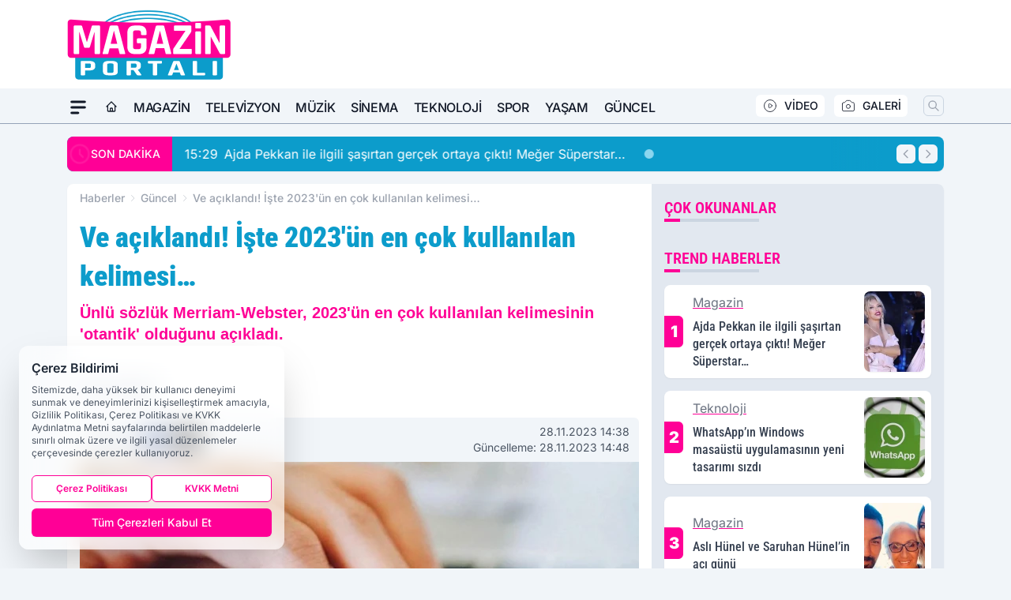

--- FILE ---
content_type: text/html; charset=UTF-8
request_url: https://www.magazinportali.com/ve-aciklandi-iste-2023-un-en-cok-kullanilan-kelimesi/5480/
body_size: 32744
content:
<!doctype html>
<html lang="tr" prefix="og: https://ogp.me/ns# article: https://ogp.me/ns/article#" class="scroll-smooth text-gray-500 antialiased bg-mi-blue-gray-50 js-focus-visible translated-ltr">
<head>
<link rel="dns-prefetch" href="https://s.magazinportali.com">
<link rel="preconnect" href="https://s.magazinportali.com">
<link rel="dns-prefetch" href="https://i.magazinportali.com">
<link rel="preconnect" href="https://i.magazinportali.com">
<link rel="dns-prefetch" href="//adservice.google.com">
<link rel="dns-prefetch" href="//adservice.google.com.tr">
<link rel="dns-prefetch" href="//partner.googleadservices.com">
<link rel="dns-prefetch" href="//googleads.g.doubleclick.net">
<link rel="dns-prefetch" href="//securepubads.g.doubleclick.net">
<link rel="dns-prefetch" href="//tpc.googlesyndication.com">
<link rel="dns-prefetch" href="//pagead2.googlesyndication.com">
<link rel="dns-prefetch" href="//www.googletagservices.com">
<link rel="dns-prefetch" href="//www.googletagmanager.com">
<link rel="dns-prefetch" href="//www.google-analytics.com">
<link rel="preconnect" href="//www.google-analytics.com">
<script>
    const img = new Image();
    img.src = 'https://i.magazinportali.com/c/90/448x252/s/dosya/haber/ve-aciklandi-iste-2023-un-en-c_1701171531_drxho2.jpg';
    img.fetchPriority = 'high';
</script>
<title>Ve açıklandı! İşte 2023'ün en çok kullanılan kelimesi…</title>
<meta name="title" content="Ve açıklandı! İşte 2023'ün en çok kullanılan kelimesi…">
<meta name="description" content="Ünlü sözlük Merriam-Webster, 2023'ün en çok kullanılan kelimesinin 'otantik' olduğunu açıkladı.">
<meta name="datePublished" content="2023-11-28T14:38:51+03:00">
<meta name="dateModified" content="2023-11-28T14:48:03+03:00">
<meta name="url" content="https://www.magazinportali.com/ve-aciklandi-iste-2023-un-en-cok-kullanilan-kelimesi/5480/">
<meta name="articleSection" content="news">
<meta name="articleAuthor" content="Magazin Portalı">
<style>
.mi-news-image{object-fit:cover;width:100%;height:100%;display:block}
body{font-display:swap}
</style>
<link rel="preload" href="https://s.magazinportali.com/themes/wind/fonts/roboto-condensed-regular.woff2" as="font" type="font/woff2" crossorigin>
<link rel="preload" href="https://s.magazinportali.com/themes/wind/fonts/roboto-condensed-500.woff2" as="font" type="font/woff2" crossorigin>
<link rel="preload" href="https://s.magazinportali.com/themes/wind/fonts/roboto-condensed-600.woff2" as="font" type="font/woff2" crossorigin>
<link rel="preload" href="https://s.magazinportali.com/themes/wind/fonts/roboto-condensed-700.woff2" as="font" type="font/woff2" crossorigin>
<link rel="preload" href="https://s.magazinportali.com/themes/wind/fonts/roboto-condensed-800.woff2" as="font" type="font/woff2" crossorigin>
<link rel="preload" href="https://s.magazinportali.com/themes/wind/fonts/roboto-condensed-900.woff2" as="font" type="font/woff2" crossorigin>
<style>@font-face{font-family:'Roboto Condensed';font-style:normal;font-weight:400;font-display:swap;src:url('https://s.magazinportali.com/themes/wind/fonts/roboto-condensed-regular.woff2')format('woff2');unicode-range:U+0000-00FF,U+0100-017F,U+0130-0131,U+02BB-02BC,U+02C6,U+02DA,U+02DC,U+2000-206F,U+2074,U+20AC,U+2122,U+2191,U+2193,U+2212,U+2215,U+FEFF,U+FFFD}@font-face{font-family:'Roboto Condensed';font-style:normal;font-weight:700;font-display:swap;src:url('https://s.magazinportali.com/themes/wind/fonts/roboto-condensed-700.woff2')format('woff2');unicode-range:U+0000-00FF,U+0100-017F,U+0130-0131,U+02BB-02BC,U+02C6,U+02DA,U+02DC,U+2000-206F,U+2074,U+20AC,U+2122,U+2191,U+2193,U+2212,U+2215,U+FEFF,U+FFFD}@font-face{font-family:'Roboto Condensed';font-style:normal;font-weight:600;font-display:swap;src:url('https://s.magazinportali.com/themes/wind/fonts/roboto-condensed-600.woff2')format('woff2');unicode-range:U+0000-00FF,U+0100-017F,U+0130-0131,U+02BB-02BC,U+02C6,U+02DA,U+02DC,U+2000-206F,U+2074,U+20AC,U+2122,U+2191,U+2193,U+2212,U+2215,U+FEFF,U+FFFD}@font-face{font-family:'Roboto Condensed';font-style:normal;font-weight:500;font-display:swap;src:url('https://s.magazinportali.com/themes/wind/fonts/roboto-condensed-500.woff2')format('woff2');unicode-range:U+0000-00FF,U+0100-017F,U+0130-0131,U+02BB-02BC,U+02C6,U+02DA,U+02DC,U+2000-206F,U+2074,U+20AC,U+2122,U+2191,U+2193,U+2212,U+2215,U+FEFF,U+FFFD}@font-face{font-family:'Roboto Condensed';font-style:normal;font-weight:800;font-display:swap;src:url('https://s.magazinportali.com/themes/wind/fonts/roboto-condensed-800.woff2')format('woff2');unicode-range:U+0000-00FF,U+0100-017F,U+0130-0131,U+02BB-02BC,U+02C6,U+02DA,U+02DC,U+2000-206F,U+2074,U+20AC,U+2122,U+2191,U+2193,U+2212,U+2215,U+FEFF,U+FFFD}@font-face{font-family:'Roboto Condensed';font-style:normal;font-weight:900;font-display:swap;src:url('https://s.magazinportali.com/themes/wind/fonts/roboto-condensed-900.woff2')format('woff2');unicode-range:U+0000-00FF,U+0100-017F,U+0130-0131,U+02BB-02BC,U+02C6,U+02DA,U+02DC,U+2000-206F,U+2074,U+20AC,U+2122,U+2191,U+2193,U+2212,U+2215,U+FEFF,U+FFFD}</style>
<link rel="preload" href="https://s.magazinportali.com/themes/wind/fonts/inter-regular.woff2" as="font" type="font/woff2" crossorigin>
<link rel="preload" href="https://s.magazinportali.com/themes/wind/fonts/inter-500.woff2" as="font" type="font/woff2" crossorigin>
<link rel="preload" href="https://s.magazinportali.com/themes/wind/fonts/inter-600.woff2" as="font" type="font/woff2" crossorigin>
<link rel="preload" href="https://s.magazinportali.com/themes/wind/fonts/inter-700.woff2" as="font" type="font/woff2" crossorigin>
<link rel="preload" href="https://s.magazinportali.com/themes/wind/fonts/inter-800.woff2" as="font" type="font/woff2" crossorigin>
<link rel="preload" href="https://s.magazinportali.com/themes/wind/fonts/inter-900.woff2" as="font" type="font/woff2" crossorigin>
<style>@font-face{font-family:'Inter';font-style:normal;font-weight:400;font-display:swap;src:url('https://s.magazinportali.com/themes/wind/fonts/inter-regular.woff2')format('woff2');unicode-range:U+0000-00FF,U+0100-017F,U+0130-0131,U+02BB-02BC,U+02C6,U+02DA,U+02DC,U+2000-206F,U+2074,U+20AC,U+2122,U+2191,U+2193,U+2212,U+2215,U+FEFF,U+FFFD}@font-face{font-family:'Inter';font-style:normal;font-weight:700;font-display:swap;src:url('https://s.magazinportali.com/themes/wind/fonts/inter-700.woff2')format('woff2');unicode-range:U+0000-00FF,U+0100-017F,U+0130-0131,U+02BB-02BC,U+02C6,U+02DA,U+02DC,U+2000-206F,U+2074,U+20AC,U+2122,U+2191,U+2193,U+2212,U+2215,U+FEFF,U+FFFD}@font-face{font-family:'Inter';font-style:normal;font-weight:600;font-display:swap;src:url('https://s.magazinportali.com/themes/wind/fonts/inter-600.woff2')format('woff2');unicode-range:U+0000-00FF,U+0100-017F,U+0130-0131,U+02BB-02BC,U+02C6,U+02DA,U+02DC,U+2000-206F,U+2074,U+20AC,U+2122,U+2191,U+2193,U+2212,U+2215,U+FEFF,U+FFFD}@font-face{font-family:'Inter';font-style:normal;font-weight:500;font-display:swap;src:url('https://s.magazinportali.com/themes/wind/fonts/inter-500.woff2')format('woff2');unicode-range:U+0000-00FF,U+0100-017F,U+0130-0131,U+02BB-02BC,U+02C6,U+02DA,U+02DC,U+2000-206F,U+2074,U+20AC,U+2122,U+2191,U+2193,U+2212,U+2215,U+FEFF,U+FFFD}@font-face{font-family:'Inter';font-style:normal;font-weight:800;font-display:swap;src:url('https://s.magazinportali.com/themes/wind/fonts/inter-800.woff2')format('woff2');unicode-range:U+0000-00FF,U+0100-017F,U+0130-0131,U+02BB-02BC,U+02C6,U+02DA,U+02DC,U+2000-206F,U+2074,U+20AC,U+2122,U+2191,U+2193,U+2212,U+2215,U+FEFF,U+FFFD}@font-face{font-family:'Inter';font-style:normal;font-weight:900;font-display:swap;src:url('https://s.magazinportali.com/themes/wind/fonts/inter-900.woff2')format('woff2');unicode-range:U+0000-00FF,U+0100-017F,U+0130-0131,U+02BB-02BC,U+02C6,U+02DA,U+02DC,U+2000-206F,U+2074,U+20AC,U+2122,U+2191,U+2193,U+2212,U+2215,U+FEFF,U+FFFD}</style>
<style>
body, html {padding: 0px !important;margin: 0px !important;}.leading-tight {line-height: 1.25;}.font-black {font-weight: 900;}.text-3xl {font-size: 1.875rem;line-height: 2.25rem;}.py-2 {padding-bottom: .5rem;padding-top: .5rem;}.pb-5 {padding-bottom: 1.25rem;}.pt-0 {padding-top: 0;}.font-semibold {font-weight: 600;}.object-cover {object-fit: cover;}  .w-full { width: 100%; }.h-full { height: 100%; }.news-description {font-family: -apple-system, BlinkMacSystemFont, 'Segoe UI', sans-serif;font-weight: 600;font-size: clamp(1.125rem, 2.5vw, 1.5rem);line-height: 1.5;color: #374151;margin: 0 0 1.25rem 0;}  @media (min-width: 768px) {.news-description { line-height: 1.375; }}img[fetchpriority="high"] {content-visibility: auto;will-change: auto;}
</style>
<meta charset="UTF-8">
<link rel="preload" as="image" href="https://i.magazinportali.com/c/90/708x399/s/dosya/haber/ve-aciklandi-iste-2023-un-en-c_1701171531_drxho2.jpg" fetchpriority="high">
<link rel="preload" href="/themes/wind/css/haber.min.css?v=2605" as="style">
<link rel="preload" href="https://s.magazinportali.com/themes/wind/js/jquery-3.6.0.min.js" as="script">
<link rel="preload" href="https://s.magazinportali.com/themes/wind/js/swiper-bundle.min.js" as="script">
<link rel="preload" href="https://s.magazinportali.com/themes/wind/js/miapp.js" as="script">
<link rel="preload" href="https://s.magazinportali.com/themes/wind/js/social-share-kit.js" as="script" fetchpriority="low">
<link rel="preload" href="https://s.magazinportali.com/themes/wind/js/jquery.fancybox.min.js" as="script" fetchpriority="low">
<link rel="canonical" href="https://www.magazinportali.com/ve-aciklandi-iste-2023-un-en-cok-kullanilan-kelimesi/5480/" />
<link rel="amphtml" href="https://www.magazinportali.com/amp/ve-aciklandi-iste-2023-un-en-cok-kullanilan-kelimesi/5480/" />
<link rel="index" title="Magazin Portalı - Magazin Haber" href="https://www.magazinportali.com/" />
<link rel="image_src" href="https://i.magazinportali.com/c/90/1280x720/s/dosya/haber/ve-aciklandi-iste-2023-un-en-c_1701171531_drxho2.jpg" type="image/jpeg" />
<link rel="search" type="application/opensearchdescription+xml" title="Magazin Portalı Arama" href="https://www.magazinportali.com/opensearch.xml" />
<link rel="alternate" type="application/rss+xml" title="Magazin Portalı - Magazin Haber rss beslemesi" href="https://www.magazinportali.com/rss/" />
<meta name="image" content="https://i.magazinportali.com/c/90/1280x720/s/dosya/haber/ve-aciklandi-iste-2023-un-en-c_1701171531_drxho2.jpg" />
<meta name="thumbnail_height" content="100" />
<meta name="thumbnail_width" content="100" />
<link rel="thumbnail" href="https://i.magazinportali.com/c/90/100x100/s/dosya/haber/ve-aciklandi-iste-2023-un-en-c_1701171531_drxho2.jpg" type="image/jpeg" />
<meta name="dateCreated" content="2023-11-28T14:38:51+03:00" />
<meta name="dateUpdated" content="2023-11-28T14:48:03+03:00" />
<meta name="robots" content="index, follow, max-image-preview:large, max-snippet:-1, max-video-preview:-1" />
<meta name="google-site-verification" content="" />
<meta property="og:site_name" content="Magazin Portalı" />
<meta property="og:url" content="https://www.magazinportali.com/ve-aciklandi-iste-2023-un-en-cok-kullanilan-kelimesi/5480/" />
<meta property="og:title" content="Ve açıklandı! İşte 2023'ün en çok kullanılan kelimesi…" />
<meta property="og:description" content="Ünlü sözlük Merriam-Webster, 2023'ün en çok kullanılan kelimesinin 'otantik' olduğunu açıkladı." />
<meta property="og:image" content="https://i.magazinportali.com/c/90/1280x720/s/dosya/haber/ve-aciklandi-iste-2023-un-en-c_1701171531_drxho2.jpg" />
<meta property="og:image:type" content="image/jpeg" />
<meta property="og:image:width" content="1280" />
<meta property="og:image:height" content="720" />
<meta property="og:image:alt" content="Ve açıklandı! İşte 2023'ün en çok kullanılan kelimesi…" />
<meta property="og:image:secure_url" content="https://i.magazinportali.com/c/90/1280x720/s/dosya/haber/ve-aciklandi-iste-2023-un-en-c_1701171531_drxho2.jpg" />
<meta property="og:type" content="article" />
<meta property="og:locale" content="tr_TR" />
<meta property="twitter:account_id" content="" />
<meta name="twitter:card" content="summary_large_image" />
<meta name="twitter:url" content="https://www.magazinportali.com/ve-aciklandi-iste-2023-un-en-cok-kullanilan-kelimesi/5480/" />
<meta name="twitter:domain" content="https://www.magazinportali.com/" />
<meta name="twitter:site" content="@" />
<meta name="twitter:title" content="Ve açıklandı! İşte 2023'ün en çok kullanılan kelimesi…" />
<meta name="twitter:description" content="Ünlü sözlük Merriam-Webster, 2023'ün en çok kullanılan kelimesinin 'otantik' olduğunu açıkladı." />
<meta name="twitter:image:src" content="https://i.magazinportali.com/c/90/1280x720/s/dosya/haber/ve-aciklandi-iste-2023-un-en-c_1701171531_drxho2.jpg" />
<meta property="article:published_time" content="2023-11-28T14:38:51+03:00" />
<meta property="article:modified_time" content="2023-11-28T14:48:03+03:00" />
<meta property="article:author" content="Magazin Portalı" />
<meta property="article:section" content="Güncel" />
<meta property="article:opinion" content="false" />
<meta property="article:content_tier" content="free" />
<meta name="DC.Title" content="Ve açıklandı! İşte 2023'ün en çok kullanılan kelimesi…" />
<meta name="DC.Description" content="Ünlü sözlük Merriam-Webster, 2023'ün en çok kullanılan kelimesinin 'otantik' olduğunu açıkladı." />
<meta name="DC.Creator" content="Magazin Portalı" />
<meta name="DC.Subject" content="Ve açıklandı! İşte 2023'ün en çok kullanılan kelimesi…" />
<meta name="DC.Publisher" content="Magazin Portalı" />
<meta name="DC.Contributor" content="Magazin Portalı" />
<meta name="DC.Date" content="2023-11-28" />
<meta name="DC.Type" content="Text" />
<meta name="DC.Source" content="https://www.magazinportali.com/ve-aciklandi-iste-2023-un-en-cok-kullanilan-kelimesi/5480/" />
<meta name="DC.Language" content="tr-TR" /><meta name="viewport" content="width=device-width, initial-scale=1, shrink-to-fit=no">
<meta http-equiv="X-UA-Compatible" content="ie=edge">
<meta http-equiv="content-type" content="text/html; charset=utf-8" />
<style>
    .h-menu {
        display: block;
        font-size: .875rem;
        font-weight: 500;
        letter-spacing: -.025em;
        line-height: 1.25rem;
        padding: .5rem 0;
        position: relative;
        text-transform: uppercase
    }

    @media (min-width: 970px) {
        .h-menu {
            font-size:1rem;
            line-height: 1.5rem;
            padding: .5rem 0
        }
    }
</style>
<link href="/themes/wind/css/haber.min.css?v=2605" rel="stylesheet">
<style>
    [x-cloak] { display: none }@font-face{font-family:swiper-icons;src:url('data:application/font-woff;charset=utf-8;base64, [base64]//wADZ2x5ZgAAAywAAADMAAAD2MHtryVoZWFkAAABbAAAADAAAAA2E2+eoWhoZWEAAAGcAAAAHwAAACQC9gDzaG10eAAAAigAAAAZAAAArgJkABFsb2NhAAAC0AAAAFoAAABaFQAUGG1heHAAAAG8AAAAHwAAACAAcABAbmFtZQAAA/gAAAE5AAACXvFdBwlwb3N0AAAFNAAAAGIAAACE5s74hXjaY2BkYGAAYpf5Hu/j+W2+MnAzMYDAzaX6QjD6/4//Bxj5GA8AuRwMYGkAPywL13jaY2BkYGA88P8Agx4j+/8fQDYfA1AEBWgDAIB2BOoAeNpjYGRgYNBh4GdgYgABEMnIABJzYNADCQAACWgAsQB42mNgYfzCOIGBlYGB0YcxjYGBwR1Kf2WQZGhhYGBiYGVmgAFGBiQQkOaawtDAoMBQxXjg/wEGPcYDDA4wNUA2CCgwsAAAO4EL6gAAeNpj2M0gyAACqxgGNWBkZ2D4/wMA+xkDdgAAAHjaY2BgYGaAYBkGRgYQiAHyGMF8FgYHIM3DwMHABGQrMOgyWDLEM1T9/w8UBfEMgLzE////P/5//f/V/xv+r4eaAAeMbAxwIUYmIMHEgKYAYjUcsDAwsLKxc3BycfPw8jEQA/[base64]/uznmfPFBNODM2K7MTQ45YEAZqGP81AmGGcF3iPqOop0r1SPTaTbVkfUe4HXj97wYE+yNwWYxwWu4v1ugWHgo3S1XdZEVqWM7ET0cfnLGxWfkgR42o2PvWrDMBSFj/IHLaF0zKjRgdiVMwScNRAoWUoH78Y2icB/yIY09An6AH2Bdu/UB+yxopYshQiEvnvu0dURgDt8QeC8PDw7Fpji3fEA4z/PEJ6YOB5hKh4dj3EvXhxPqH/SKUY3rJ7srZ4FZnh1PMAtPhwP6fl2PMJMPDgeQ4rY8YT6Gzao0eAEA409DuggmTnFnOcSCiEiLMgxCiTI6Cq5DZUd3Qmp10vO0LaLTd2cjN4fOumlc7lUYbSQcZFkutRG7g6JKZKy0RmdLY680CDnEJ+UMkpFFe1RN7nxdVpXrC4aTtnaurOnYercZg2YVmLN/d/gczfEimrE/fs/bOuq29Zmn8tloORaXgZgGa78yO9/cnXm2BpaGvq25Dv9S4E9+5SIc9PqupJKhYFSSl47+Qcr1mYNAAAAeNptw0cKwkAAAMDZJA8Q7OUJvkLsPfZ6zFVERPy8qHh2YER+3i/BP83vIBLLySsoKimrqKqpa2hp6+jq6RsYGhmbmJqZSy0sraxtbO3sHRydnEMU4uR6yx7JJXveP7WrDycAAAAAAAH//wACeNpjYGRgYOABYhkgZgJCZgZNBkYGLQZtIJsFLMYAAAw3ALgAeNolizEKgDAQBCchRbC2sFER0YD6qVQiBCv/H9ezGI6Z5XBAw8CBK/m5iQQVauVbXLnOrMZv2oLdKFa8Pjuru2hJzGabmOSLzNMzvutpB3N42mNgZGBg4GKQYzBhYMxJLMlj4GBgAYow/P/PAJJhLM6sSoWKfWCAAwDAjgbRAAB42mNgYGBkAIIbCZo5IPrmUn0hGA0AO8EFTQAA');font-weight:400;font-style:normal}:root{--swiper-theme-color:#007aff}.swiper{margin-left:auto;margin-right:auto;position:relative;overflow:hidden;list-style:none;padding:0;z-index:1}.swiper-vertical>.swiper-wrapper{flex-direction:column}.swiper-wrapper{position:relative;width:100%;height:100%;z-index:1;display:flex;transition-property:transform;box-sizing:content-box}.swiper-android .swiper-slide,.swiper-wrapper{transform:translate3d(0px,0,0)}.swiper-pointer-events{touch-action:pan-y}.swiper-pointer-events.swiper-vertical{touch-action:pan-x}.swiper-slide{flex-shrink:0;width:100%;height:100%;position:relative;transition-property:transform}.swiper-slide-invisible-blank{visibility:hidden}.swiper-autoheight,.swiper-autoheight .swiper-slide{height:auto}.swiper-autoheight .swiper-wrapper{align-items:flex-start;transition-property:transform,height}.swiper-backface-hidden .swiper-slide{transform:translateZ(0);-webkit-backface-visibility:hidden;backface-visibility:hidden}.swiper-3d,.swiper-3d.swiper-css-mode .swiper-wrapper{perspective:1200px}.swiper-3d .swiper-cube-shadow,.swiper-3d .swiper-slide,.swiper-3d .swiper-slide-shadow,.swiper-3d .swiper-slide-shadow-bottom,.swiper-3d .swiper-slide-shadow-left,.swiper-3d .swiper-slide-shadow-right,.swiper-3d .swiper-slide-shadow-top,.swiper-3d .swiper-wrapper{transform-style:preserve-3d}.swiper-3d .swiper-slide-shadow,.swiper-3d .swiper-slide-shadow-bottom,.swiper-3d .swiper-slide-shadow-left,.swiper-3d .swiper-slide-shadow-right,.swiper-3d .swiper-slide-shadow-top{position:absolute;left:0;top:0;width:100%;height:100%;pointer-events:none;z-index:10}.swiper-3d .swiper-slide-shadow{background:rgba(0,0,0,.15)}.swiper-3d .swiper-slide-shadow-left{background-image:linear-gradient(to left,rgba(0,0,0,.5),rgba(0,0,0,0))}.swiper-3d .swiper-slide-shadow-right{background-image:linear-gradient(to right,rgba(0,0,0,.5),rgba(0,0,0,0))}.swiper-3d .swiper-slide-shadow-top{background-image:linear-gradient(to top,rgba(0,0,0,.5),rgba(0,0,0,0))}.swiper-3d .swiper-slide-shadow-bottom{background-image:linear-gradient(to bottom,rgba(0,0,0,.5),rgba(0,0,0,0))}.swiper-css-mode>.swiper-wrapper{overflow:auto;scrollbar-width:none;-ms-overflow-style:none}.swiper-css-mode>.swiper-wrapper::-webkit-scrollbar{display:none}.swiper-css-mode>.swiper-wrapper>.swiper-slide{scroll-snap-align:start start}.swiper-horizontal.swiper-css-mode>.swiper-wrapper{scroll-snap-type:x mandatory}.swiper-vertical.swiper-css-mode>.swiper-wrapper{scroll-snap-type:y mandatory}.swiper-centered>.swiper-wrapper::before{content:'';flex-shrink:0;order:9999}.swiper-centered.swiper-horizontal>.swiper-wrapper>.swiper-slide:first-child{margin-inline-start:var(--swiper-centered-offset-before)}.swiper-centered.swiper-horizontal>.swiper-wrapper::before{height:100%;min-height:1px;width:var(--swiper-centered-offset-after)}.swiper-centered.swiper-vertical>.swiper-wrapper>.swiper-slide:first-child{margin-block-start:var(--swiper-centered-offset-before)}.swiper-centered.swiper-vertical>.swiper-wrapper::before{width:100%;min-width:1px;height:var(--swiper-centered-offset-after)}.swiper-centered>.swiper-wrapper>.swiper-slide{scroll-snap-align:center center}:root{--swiper-navigation-size:44px}.swiper-button-next,.swiper-button-prev{position:absolute;top:50%;width:calc(var(--swiper-navigation-size)/ 44 * 27);height:var(--swiper-navigation-size);margin-top:calc(0px - (var(--swiper-navigation-size)/ 2));z-index:10;cursor:pointer;display:flex;align-items:center;justify-content:center;color:var(--swiper-navigation-color,var(--swiper-theme-color))}.swiper-button-next.swiper-button-disabled,.swiper-button-prev.swiper-button-disabled{opacity:.35;cursor:auto;pointer-events:none}.swiper-button-next:after,.swiper-button-prev:after{font-family:swiper-icons;font-size:var(--swiper-navigation-size);text-transform:none!important;letter-spacing:0;text-transform:none;font-variant:initial;line-height:1}.swiper-button-prev,.swiper-rtl .swiper-button-next{left:10px;right:auto}.swiper-button-prev:after,.swiper-rtl .swiper-button-next:after{content:'prev'}.swiper-button-next,.swiper-rtl .swiper-button-prev{right:10px;left:auto}.swiper-button-next:after,.swiper-rtl .swiper-button-prev:after{content:'next'}.swiper-button-lock{display:none}.swiper-pagination{position:absolute;text-align:center;transition:.3s opacity;transform:translate3d(0,0,0);z-index:10}.swiper-pagination.swiper-pagination-hidden{opacity:0}.swiper-horizontal>.swiper-pagination-bullets,.swiper-pagination-bullets.swiper-pagination-horizontal,.swiper-pagination-custom,.swiper-pagination-fraction{bottom:10px;left:0;width:100%}.swiper-pagination-bullets-dynamic{overflow:hidden;font-size:0}.swiper-pagination-bullets-dynamic .swiper-pagination-bullet{transform:scale(.33);position:relative}.swiper-pagination-bullets-dynamic .swiper-pagination-bullet-active{transform:scale(1)}.swiper-pagination-bullets-dynamic .swiper-pagination-bullet-active-main{transform:scale(1)}.swiper-pagination-bullets-dynamic .swiper-pagination-bullet-active-prev{transform:scale(.66)}.swiper-pagination-bullets-dynamic .swiper-pagination-bullet-active-prev-prev{transform:scale(.33)}.swiper-pagination-bullets-dynamic .swiper-pagination-bullet-active-next{transform:scale(.66)}.swiper-pagination-bullets-dynamic .swiper-pagination-bullet-active-next-next{transform:scale(.33)}.swiper-pagination-bullet{width:var(--swiper-pagination-bullet-width,var(--swiper-pagination-bullet-size,8px));height:var(--swiper-pagination-bullet-height,var(--swiper-pagination-bullet-size,8px));display:inline-block;border-radius:50%;background:var(--swiper-pagination-bullet-inactive-color,#000);opacity:var(--swiper-pagination-bullet-inactive-opacity, .2)}button.swiper-pagination-bullet{border:none;margin:0;padding:0;box-shadow:none;-webkit-appearance:none;appearance:none}.swiper-pagination-clickable .swiper-pagination-bullet{cursor:pointer}.swiper-pagination-bullet:only-child{display:none!important}.swiper-pagination-bullet-active{opacity:var(--swiper-pagination-bullet-opacity, 1);background:var(--swiper-pagination-color,var(--swiper-theme-color))}.swiper-pagination-vertical.swiper-pagination-bullets,.swiper-vertical>.swiper-pagination-bullets{right:10px;top:50%;transform:translate3d(0px,-50%,0)}.swiper-pagination-vertical.swiper-pagination-bullets .swiper-pagination-bullet,.swiper-vertical>.swiper-pagination-bullets .swiper-pagination-bullet{margin:var(--swiper-pagination-bullet-vertical-gap,6px) 0;display:block}.swiper-pagination-vertical.swiper-pagination-bullets.swiper-pagination-bullets-dynamic,.swiper-vertical>.swiper-pagination-bullets.swiper-pagination-bullets-dynamic{top:50%;transform:translateY(-50%);width:8px}.swiper-pagination-vertical.swiper-pagination-bullets.swiper-pagination-bullets-dynamic .swiper-pagination-bullet,.swiper-vertical>.swiper-pagination-bullets.swiper-pagination-bullets-dynamic .swiper-pagination-bullet{display:inline-block;transition:.2s transform,.2s top}.swiper-horizontal>.swiper-pagination-bullets .swiper-pagination-bullet,.swiper-pagination-horizontal.swiper-pagination-bullets .swiper-pagination-bullet{margin:0 var(--swiper-pagination-bullet-horizontal-gap,4px)}.swiper-horizontal>.swiper-pagination-bullets.swiper-pagination-bullets-dynamic,.swiper-pagination-horizontal.swiper-pagination-bullets.swiper-pagination-bullets-dynamic{left:50%;transform:translateX(-50%);white-space:nowrap}.swiper-horizontal>.swiper-pagination-bullets.swiper-pagination-bullets-dynamic .swiper-pagination-bullet,.swiper-pagination-horizontal.swiper-pagination-bullets.swiper-pagination-bullets-dynamic .swiper-pagination-bullet{transition:.2s transform,.2s left}.swiper-horizontal.swiper-rtl>.swiper-pagination-bullets-dynamic .swiper-pagination-bullet{transition:.2s transform,.2s right}.swiper-pagination-progressbar{background:rgba(0,0,0,.25);position:absolute}.swiper-pagination-progressbar .swiper-pagination-progressbar-fill{background:var(--swiper-pagination-color,var(--swiper-theme-color));position:absolute;left:0;top:0;width:100%;height:100%;transform:scale(0);transform-origin:left top}.swiper-rtl .swiper-pagination-progressbar .swiper-pagination-progressbar-fill{transform-origin:right top}.swiper-horizontal>.swiper-pagination-progressbar,.swiper-pagination-progressbar.swiper-pagination-horizontal,.swiper-pagination-progressbar.swiper-pagination-vertical.swiper-pagination-progressbar-opposite,.swiper-vertical>.swiper-pagination-progressbar.swiper-pagination-progressbar-opposite{width:100%;height:4px;left:0;top:0}.swiper-horizontal>.swiper-pagination-progressbar.swiper-pagination-progressbar-opposite,.swiper-pagination-progressbar.swiper-pagination-horizontal.swiper-pagination-progressbar-opposite,.swiper-pagination-progressbar.swiper-pagination-vertical,.swiper-vertical>.swiper-pagination-progressbar{width:4px;height:100%;left:0;top:0}.swiper-pagination-lock{display:none}.swiper-lazy-preloader{width:42px;height:42px;position:absolute;left:50%;top:50%;margin-left:-21px;margin-top:-21px;z-index:10;transform-origin:50%;box-sizing:border-box;border:4px solid var(--swiper-preloader-color,var(--swiper-theme-color));border-radius:50%;border-top-color:transparent;animation:swiper-preloader-spin 1s infinite linear}.swiper-lazy-preloader-white{--swiper-preloader-color:#fff}.swiper-lazy-preloader-black{--swiper-preloader-color:#000}@keyframes swiper-preloader-spin{0%{transform:rotate(0deg)}100%{transform:rotate(360deg)}}.swiper-fade.swiper-free-mode .swiper-slide{transition-timing-function:ease-out}.swiper-fade .swiper-slide{pointer-events:none;transition-property:opacity}.swiper-fade .swiper-slide .swiper-slide{pointer-events:none}.swiper-fade .swiper-slide-active,.swiper-fade .swiper-slide-active .swiper-slide-active{pointer-events:auto}.fancybox-active{height:auto}.fancybox-is-hidden{left:-9999px;margin:0;position:absolute!important;top:-9999px;visibility:hidden}.fancybox-container{-webkit-backface-visibility:hidden;height:100%;left:0;outline:none;position:fixed;-webkit-tap-highlight-color:transparent;top:0;-ms-touch-action:manipulation;touch-action:manipulation;transform:translateZ(0);width:100%;z-index:99992}.fancybox-container *{box-sizing:border-box}.fancybox-bg,.fancybox-inner,.fancybox-outer,.fancybox-stage{bottom:0;left:0;position:absolute;right:0;top:0}.fancybox-outer{-webkit-overflow-scrolling:touch;overflow-y:auto}.fancybox-bg{background:#000000;opacity:0;transition-duration:inherit;transition-property:opacity;transition-timing-function:cubic-bezier(.47,0,.74,.71)}.fancybox-is-open .fancybox-bg{opacity:.8;transition-timing-function:cubic-bezier(.22,.61,.36,1)}.fancybox-caption,.fancybox-infobar,.fancybox-navigation .fancybox-button,.fancybox-toolbar{direction:ltr;opacity:0;position:absolute;transition:opacity .25s ease,visibility 0s ease .25s;visibility:hidden;z-index:99997}.fancybox-show-caption .fancybox-caption,.fancybox-show-infobar .fancybox-infobar,.fancybox-show-nav .fancybox-navigation .fancybox-button,.fancybox-show-toolbar .fancybox-toolbar{opacity:1;transition:opacity .25s ease 0s,visibility 0s ease 0s;visibility:visible}.fancybox-infobar{color:#ccc;font-size:13px;-webkit-font-smoothing:subpixel-antialiased;height:44px;left:0;line-height:44px;min-width:44px;mix-blend-mode:difference;padding:0 10px;pointer-events:none;top:0;-webkit-touch-callout:none;-webkit-user-select:none;-moz-user-select:none;-ms-user-select:none;user-select:none}.fancybox-toolbar{right:0;top:0}.fancybox-stage{direction:ltr;overflow:visible;transform:translateZ(0);z-index:99994}.fancybox-is-open .fancybox-stage{overflow:hidden}.fancybox-slide{-webkit-backface-visibility:hidden;display:none;height:100%;left:0;outline:none;overflow:auto;-webkit-overflow-scrolling:touch;padding:10px;position:absolute;text-align:center;top:0;transition-property:transform,opacity;white-space:normal;width:100%;z-index:99994}.fancybox-slide:before{content:\"\";display:inline-block;font-size:0;height:100%;vertical-align:middle;width:0}.fancybox-is-sliding .fancybox-slide,.fancybox-slide--current,.fancybox-slide--next,.fancybox-slide--previous{display:block}.fancybox-slide--image{overflow:hidden;padding:10px 0}.fancybox-slide--image:before{display:none}.fancybox-slide--html{padding:6px}.fancybox-content{background:#fff;display:inline-block;margin:0;max-width:100%;overflow:auto;-webkit-overflow-scrolling:touch;padding:10px;position:relative;text-align:left;vertical-align:middle}.fancybox-slide--image .fancybox-content{animation-timing-function:cubic-bezier(.5,0,.14,1);-webkit-backface-visibility:hidden;background:transparent;background-repeat:no-repeat;background-size:100% 100%;left:0;max-width:none;overflow:visible;padding:0;position:absolute;top:0;transform-origin:top left;transition-property:transform,opacity;-webkit-user-select:none;-moz-user-select:none;-ms-user-select:none;user-select:none;z-index:99995}.fancybox-can-zoomOut .fancybox-content{cursor:zoom-out}.fancybox-can-zoomIn .fancybox-content{cursor:zoom-in}.fancybox-can-pan .fancybox-content,.fancybox-can-swipe .fancybox-content{cursor:grab}.fancybox-is-grabbing .fancybox-content{cursor:grabbing}.fancybox-container [data-selectable=true]{cursor:text}.fancybox-image,.fancybox-spaceball{background:transparent;border:0;height:100%;left:0;margin:0;max-height:none;max-width:none;padding:0;position:absolute;top:0;-webkit-user-select:none;-moz-user-select:none;-ms-user-select:none;user-select:none;width:100%}.fancybox-spaceball{z-index:1}.fancybox-slide--iframe .fancybox-content,.fancybox-slide--map .fancybox-content,.fancybox-slide--pdf .fancybox-content,.fancybox-slide--video .fancybox-content{height:100%;overflow:visible;padding:0;width:100%}.fancybox-slide--video .fancybox-content{background:#000}.fancybox-slide--map .fancybox-content{background:#e5e3df}.fancybox-slide--iframe .fancybox-content{background:#f8f8f8}.fancybox-iframe,.fancybox-video{background:transparent;border:0;display:block;height:100%;margin:0;overflow:hidden;padding:0;width:100%}.fancybox-iframe{left:0;position:absolute;top:0}.fancybox-error{background:#fff;cursor:default;max-width:400px;padding:40px;width:100%}.fancybox-error p{color:#444;font-size:16px;line-height:20px;margin:0;padding:0}.fancybox-button{border:0;border-radius:0;box-shadow:none;cursor:pointer;display:inline-block;height:60px;margin:0;padding:10px;position:relative;transition:color .2s;vertical-align:top;visibility:inherit;width:60px}.fancybox-button,.fancybox-button:link,.fancybox-button:visited{color:#ccc}.fancybox-button:hover{color:#fff}.fancybox-button:focus{outline:none}.fancybox-button.fancybox-focus{outline:1px dotted}.fancybox-button[disabled],.fancybox-button[disabled]:hover{color:#888;cursor:default;outline:none}.fancybox-button div{height:100%}.fancybox-button svg{display:block;height:100%;overflow:visible;position:relative;width:100%}.fancybox-button svg path{fill:currentColor;stroke-width:0}.fancybox-button--fsenter svg:nth-child(2),.fancybox-button--fsexit svg:first-child,.fancybox-button--pause svg:first-child,.fancybox-button--play svg:nth-child(2){display:none}.fancybox-progress{background:#ff5268;height:2px;left:0;position:absolute;right:0;top:0;transform:scaleX(0);transform-origin:0;transition-property:transform;transition-timing-function:linear;z-index:99998}.fancybox-close-small{background:transparent;border:0;border-radius:0;color:#ccc;cursor:pointer;opacity:.8;padding:8px;position:absolute;right:-12px;top:-10px;z-index:401}.fancybox-close-small:hover{color:#fff;opacity:1}.fancybox-slide--html .fancybox-close-small{color:currentColor;padding:10px;right:0;top:0}.fancybox-slide--image.fancybox-is-scaling .fancybox-content{overflow:hidden}.fancybox-is-scaling .fancybox-close-small,.fancybox-is-zoomable.fancybox-can-pan .fancybox-close-small{display:none}.fancybox-navigation .fancybox-button{background-clip:content-box;height:100px;opacity:0;position:absolute;top:calc(50% - 50px);width:70px}.fancybox-navigation .fancybox-button div{padding:7px}.fancybox-navigation .fancybox-button--arrow_left{left:0;left:env(safe-area-inset-left);padding:31px 26px 31px 6px}.fancybox-navigation .fancybox-button--arrow_right{padding:31px 6px 31px 26px;right:0;right:env(safe-area-inset-right)}.fancybox-caption{background:linear-gradient(0deg,rgba(0,0,0,.85) 0,rgba(0,0,0,.3) 50%,rgba(0,0,0,.15) 65%,rgba(0,0,0,.075) 75.5%,rgba(0,0,0,.037) 82.85%,rgba(0,0,0,.019) 88%,transparent);bottom:0;color:#eee;font-size:14px;font-weight:400;left:0;line-height:1.5;padding:75px 10px 25px;pointer-events:none;right:0;text-align:center;z-index:99996}@supports (padding:max(0px)){.fancybox-caption{padding:75px max(10px,env(safe-area-inset-right)) max(25px,env(safe-area-inset-bottom)) max(10px,env(safe-area-inset-left))}}.fancybox-caption--separate{margin-top:-50px}.fancybox-caption__body{max-height:50vh;overflow:auto;pointer-events:all}.fancybox-caption a,.fancybox-caption a:link,.fancybox-caption a:visited{color:#ccc;text-decoration:none}.fancybox-caption a:hover{color:#fff;text-decoration:underline}.fancybox-loading{animation:a 1s linear infinite;background:transparent;border:4px solid #888;border-bottom-color:#fff;border-radius:50%;height:50px;left:50%;margin:-25px 0 0 -25px;opacity:.7;padding:0;position:absolute;top:50%;width:50px;z-index:99999}@keyframes a{to{transform:rotate(1turn)}}.fancybox-animated{transition-timing-function:cubic-bezier(0,0,.25,1)}.fancybox-fx-slide.fancybox-slide--previous{opacity:0;transform:translate3d(-100%,0,0)}.fancybox-fx-slide.fancybox-slide--next{opacity:0;transform:translate3d(100%,0,0)}.fancybox-fx-slide.fancybox-slide--current{opacity:1;transform:translateZ(0)}.fancybox-fx-fade.fancybox-slide--next,.fancybox-fx-fade.fancybox-slide--previous{opacity:0;transition-timing-function:cubic-bezier(.19,1,.22,1)}.fancybox-fx-fade.fancybox-slide--current{opacity:1}.fancybox-fx-zoom-in-out.fancybox-slide--previous{opacity:0;transform:scale3d(1.5,1.5,1.5)}.fancybox-fx-zoom-in-out.fancybox-slide--next{opacity:0;transform:scale3d(.5,.5,.5)}.fancybox-fx-zoom-in-out.fancybox-slide--current{opacity:1;transform:scaleX(1)}.fancybox-fx-rotate.fancybox-slide--previous{opacity:0;transform:rotate(-1turn)}.fancybox-fx-rotate.fancybox-slide--next{opacity:0;transform:rotate(1turn)}.fancybox-fx-rotate.fancybox-slide--current{opacity:1;transform:rotate(0deg)}.fancybox-fx-circular.fancybox-slide--previous{opacity:0;transform:scale3d(0,0,0) translate3d(-100%,0,0)}.fancybox-fx-circular.fancybox-slide--next{opacity:0;transform:scale3d(0,0,0) translate3d(100%,0,0)}.fancybox-fx-circular.fancybox-slide--current{opacity:1;transform:scaleX(1) translateZ(0)}.fancybox-fx-tube.fancybox-slide--previous{transform:translate3d(-100%,0,0) scale(.1) skew(-10deg)}.fancybox-fx-tube.fancybox-slide--next{transform:translate3d(100%,0,0) scale(.1) skew(10deg)}.fancybox-fx-tube.fancybox-slide--current{transform:translateZ(0) scale(1)}@media (max-height:576px){.fancybox-slide{padding-left:6px;padding-right:6px}.fancybox-slide--image{padding:6px 0}.fancybox-close-small{right:-6px}.fancybox-slide--image .fancybox-close-small{background:#4e4e4e;color:#f2f4f6;height:36px;opacity:1;padding:6px;right:0;top:0;width:36px}.fancybox-caption{padding-left:12px;padding-right:12px}@supports (padding:max(0px)){.fancybox-caption{padding-left:max(12px,env(safe-area-inset-left));padding-right:max(12px,env(safe-area-inset-right))}}}.fancybox-share{background:#f4f4f4;border-radius:3px;max-width:90%;padding:30px;text-align:center}.fancybox-share h1{color:#222;font-size:35px;font-weight:700;margin:0 0 20px}.fancybox-share p{margin:0;padding:0}.fancybox-share__button{border:0;border-radius:3px;display:inline-block;font-size:14px;font-weight:700;line-height:40px;margin:0 5px 10px;min-width:130px;padding:0 15px;text-decoration:none;transition:all .2s;-webkit-user-select:none;-moz-user-select:none;-ms-user-select:none;user-select:none;white-space:nowrap}.fancybox-share__button:link,.fancybox-share__button:visited{color:#fff}.fancybox-share__button:hover{text-decoration:none}.fancybox-share__button--fb{background:#3b5998}.fancybox-share__button--fb:hover{background:#344e86}.fancybox-share__button--pt{background:#bd081d}.fancybox-share__button--pt:hover{background:#aa0719}.fancybox-share__button--tw{background:#1da1f2}.fancybox-share__button--tw:hover{background:#0d95e8}.fancybox-share__button svg{height:25px;margin-right:7px;position:relative;top:-1px;vertical-align:middle;width:25px}.fancybox-share__button svg path{fill:#fff}.fancybox-share__input{background:transparent;border:0;border-bottom:1px solid #d7d7d7;border-radius:0;color:#5d5b5b;font-size:14px;margin:10px 0 0;outline:none;padding:10px 15px;width:100%}.fancybox-thumbs{background:#ddd;bottom:0;display:none;margin:0;-webkit-overflow-scrolling:touch;-ms-overflow-style:-ms-autohiding-scrollbar;padding:2px 2px 4px;position:absolute;right:0;-webkit-tap-highlight-color:rgba(0,0,0,0);top:0;width:212px;z-index:99995}.fancybox-thumbs-x{overflow-x:auto;overflow-y:hidden}.fancybox-show-thumbs .fancybox-thumbs{display:block}.fancybox-show-thumbs .fancybox-inner{right:212px}.fancybox-thumbs__list{font-size:0;height:100%;list-style:none;margin:0;overflow-x:hidden;overflow-y:auto;padding:0;position:absolute;position:relative;white-space:nowrap;width:100%}.fancybox-thumbs-x .fancybox-thumbs__list{overflow:hidden}.fancybox-thumbs-y .fancybox-thumbs__list::-webkit-scrollbar{width:7px}.fancybox-thumbs-y .fancybox-thumbs__list::-webkit-scrollbar-track{background:#fff;border-radius:10px;box-shadow:inset 0 0 6px rgba(0,0,0,.3)}.fancybox-thumbs-y .fancybox-thumbs__list::-webkit-scrollbar-thumb{background:#2a2a2a;border-radius:10px}.fancybox-thumbs__list a{-webkit-backface-visibility:hidden;backface-visibility:hidden;background-color:rgba(0,0,0,.1);background-position:50%;background-repeat:no-repeat;background-size:cover;cursor:pointer;float:left;height:75px;margin:2px;max-height:calc(100% - 8px);max-width:calc(50% - 4px);outline:none;overflow:hidden;padding:0;position:relative;-webkit-tap-highlight-color:transparent;width:100px}.fancybox-thumbs__list a:before{border:6px solid #ff5268;bottom:0;content:\"\";left:0;opacity:0;position:absolute;right:0;top:0;transition:all .2s cubic-bezier(.25,.46,.45,.94);z-index:99991}.fancybox-thumbs__list a:focus:before{opacity:.5}.fancybox-thumbs__list a.fancybox-thumbs-active:before{opacity:1}@media (max-width:576px){.fancybox-thumbs{width:110px}.fancybox-show-thumbs .fancybox-inner{right:110px}.fancybox-thumbs__list a{max-width:calc(100% - 10px)}}.fancybox-slide--iframe .fancybox-content {width  : 400px!important;margin: 0;border-radius: 0.5rem!important;overflow: hidden!important;}.n-comment-success {position: absolute;width: 100%;height: 100%;background-color: rgba(255, 255, 255, .9);top: 0;left: 0;z-index: 999999;display: flex;justify-content: center;align-items: center;}.n-comment-icon-s{clear:both;color:#8bc34a;font-size: 70px;text-align: center;display: block;padding: 5px}.n-comment-icon-w{clear:both;color:#ff9800;font-size: 70px;text-align: center;display: block;padding: 5px}.n-commnet-title{font-size: 19px;color:#888888;text-align: center;padding: 5px 20px 30px 20px;}.n-close{display:inline-block;font-size:15px;font-weight:600;padding:5px 10px 5px 10px;border:1px solid #888888;margin-top:30px!important;border-radius: 0.5rem;}#Imageid{border-radius:0.5rem!important;overflow:hidden!important;}
</style><meta name="mobile-web-app-capable" content="yes">
<meta name="application-name" content="Magazin Portalı - Magazin Haber">
<link rel="manifest" href="/manifest.json">
<link rel="icon" href="https://s.magazinportali.com/dosya/logo/magazin-portali-favicon.png">
<link rel="apple-touch-icon" href="https://s.magazinportali.com/dosya/logo/magazin-portali-favicon.png">
<link rel="android-touch-icon" href="https://s.magazinportali.com/dosya/logo/magazin-portali-favicon.png" />
<link rel="apple-touch-icon-precomposed" href="https://s.magazinportali.com/c/80/114x114/s/dosya/logo/favicons/magazin-portali-favicon.png" />
<link rel="apple-touch-icon-precomposed" sizes="170x170" href="https://s.magazinportali.com/c/80/114x114/s/dosya/logo/favicons/magazin-portali-favicon.png" />
<link rel="apple-touch-icon" sizes="57x57" href="https://s.magazinportali.com/c/80/57x57/s/dosya/logo/favicons/magazin-portali-favicon.png">
<link rel="apple-touch-icon" sizes="60x60" href="https://s.magazinportali.com/c/80/60x60/s/dosya/logo/favicons/magazin-portali-favicon.png">
<link rel="apple-touch-icon" sizes="72x72" href="https://s.magazinportali.com/c/80/72x72/s/dosya/logo/favicons/magazin-portali-favicon.png">
<link rel="apple-touch-icon" sizes="76x76" href="https://s.magazinportali.com/c/80/76x76/s/dosya/logo/favicons/magazin-portali-favicon.png">
<link rel="apple-touch-icon" sizes="114x114" href="https://s.magazinportali.com/c/80/114x114/s/dosya/logo/favicons/magazin-portali-favicon.png">
<link rel="apple-touch-icon" sizes="120x120" href="https://s.magazinportali.com/c/80/120x120/s/dosya/logo/favicons/magazin-portali-favicon.png">
<link rel="apple-touch-icon" sizes="144x144" href="https://s.magazinportali.com/c/80/144x144/s/dosya/logo/favicons/magazin-portali-favicon.png">
<link rel="apple-touch-icon" sizes="152x152" href="https://s.magazinportali.com/c/80/152x152/s/dosya/logo/favicons/magazin-portali-favicon.png">
<link rel="apple-touch-icon" sizes="180x180" href="https://s.magazinportali.com/c/80/180x180/s/dosya/logo/favicons/magazin-portali-favicon.png">
<link rel="icon" type="image/png" sizes="512x512" href="https://s.magazinportali.com/c/80/512x512/s/dosya/logo/favicons/magazin-portali-favicon.png">
<link rel="icon" type="image/png" sizes="384x384" href="https://s.magazinportali.com/c/80/384x384/s/dosya/logo/favicons/magazin-portali-favicon.png">
<link rel="icon" type="image/png" sizes="192x192" href="https://s.magazinportali.com/c/80/192x192/s/dosya/logo/favicons/magazin-portali-favicon.png">
<link rel="icon" type="image/png" sizes="152x152" href="https://s.magazinportali.com/c/80/152x152/s/dosya/logo/favicons/magazin-portali-favicon.png">
<link rel="icon" type="image/png" sizes="144x144" href="https://s.magazinportali.com/c/80/144x144/s/dosya/logo/favicons/magazin-portali-favicon.png">
<link rel="icon" type="image/png" sizes="128x128" href="https://s.magazinportali.com/c/80/128x128/s/dosya/logo/favicons/magazin-portali-favicon.png">
<link rel="icon" type="image/png" sizes="96x96" href="https://s.magazinportali.com/c/80/96x96/s/dosya/logo/favicons/magazin-portali-favicon.png">
<link rel="icon" type="image/png" sizes="72x72" href="https://s.magazinportali.com/c/80/72x72/s/dosya/logo/favicons/magazin-portali-favicon.png">
<link rel="icon" type="image/png" sizes="32x32" href="https://s.magazinportali.com/c/80/32x32/s/dosya/logo/favicons/magazin-portali-favicon.png">
<link rel="icon" type="image/png" sizes="16x16" href="https://s.magazinportali.com/c/80/16x16/s/dosya/logo/favicons/magazin-portali-favicon.png">
<meta name="apple-mobile-web-app-status-bar-style" content="#ffffff">
<meta name="apple-mobile-web-app-title" content="Magazin Portalı - Magazin Haber">
<meta name="apple-mobile-web-app-status-bar-style" content="#ffffff" />
<meta name="msapplication-TileColor" content="#ffffff">
<meta name="msapplication-TileImage" content="https://s.magazinportali.com/c/80/152x152/s/dosya/logo/favicons/magazin-portali-favicon.png">
<meta name="theme-color" content="#ff0096">
<script>
    if ('serviceWorker' in navigator) {
        navigator.serviceWorker.register('/serviceworker.js')
            .then(() => console.log('Service Worker Installed...'))
            .catch(err => console.error('Not supported browser!', err));
    }
</script>
    <!-- Google tag (gtag.js) -->
    <script defer src="https://www.googletagmanager.com/gtag/js?id=G-MJZBEXV6C0"></script>
    <script>
        window.dataLayer = window.dataLayer || [];
        function gtag(){dataLayer.push(arguments);}
        gtag('js', new Date());
        gtag('config', 'G-MJZBEXV6C0');
    </script>
<script defer data-domain="magazinportali.com" src="https://app.kulgacdn.com/js/script.js"></script>
</head>
<body class="haber-detay bg-secondary bg-opacity-80 lg:bg-slate-100 font-misans text-gray-600 selection:bg-slate-300 selection:text-white">
<div class="bg-slate-100 max-w-md lg:max-w-full mx-auto">
<div class="bg-header relative z-10 hidden invisible lg:block lg:visible">
                <div class="container lg:h-[84px] xl:h-[114px] mx-auto grid grid-cols-3 justify-between">
            <div class="flex flex-wrap items-center px-0 py-3 col-span-1">
                <a class="w-fit h-auto" href="https://www.magazinportali.com/">
                    <img class="items-center" src="https://s.magazinportali.com/dosya/logo/svg/logo-ana.svg" width="208" height="90" alt="Magazin Portalı - Magazin Haber">
                </a>
            </div>
            <div class="flex flex-wrap items-center justify-end col-span-2 px-0 py-3">
                                                        <div class="max-w-full px-0 lg:max-w-screen-lg xl:max-w-screen-xl 2xl:max-w-screen-2xl mx-0">
                <style>
                    @media (max-width:970px) { .tum-sayfalar-logo-yani-adva, .tum-sayfalar-logo-yani-advb, .tum-sayfalar-logo-yani-advc { display: none } .tum-sayfalar-logo-yani-advd { width:320px !important; height: 100px !important; display: block;clear: both;margin: 0 auto } }
                    @media (min-width:970px) { .tum-sayfalar-logo-yani-adva, .tum-sayfalar-logo-yani-advb { display: none } .tum-sayfalar-logo-yani-advc { width:468px !important; height: 60px !important; display: block;  margin: 0 auto } .tum-sayfalar-logo-yani-advd { display: none } }
                    @media (min-width:1110px) { .tum-sayfalar-logo-yani-adva { display: none } .tum-sayfalar-logo-yani-advb { width:728px !important; height: 90px !important; display: block; margin: 0 auto } .tum-sayfalar-logo-yani-advc, .tum-sayfalar-logo-yani-advd { display: none } }
                    @media (min-width:4410px) {.tum-sayfalar-logo-yani-adva { width:728px !important; height: 90px !important; padding: 0; display: block; margin: 0 auto } .tum-sayfalar-logo-yani-advb, .tum-sayfalar-logo-yani-advc, .tum-sayfalar-logo-yani-advd { display: none } }

                    @media(max-width: 970px) { .tum-sayfalar-logo-yani_greklam { width:320px !important; height: 100px !important; max-height: 100px !important; margin: 0 auto } }
                    @media(min-width: 970px) { .tum-sayfalar-logo-yani_greklam { width:468px !important; height: 60px !important; max-height: 60px !important; margin: 0 auto } }
                    @media(min-width: 1110px) { .tum-sayfalar-logo-yani_greklam { width:728px !important; height: 90px !important; max-height: 90px !important; margin: 0 auto } }
                    @media(min-width: 4410px) { .tum-sayfalar-logo-yani_greklam { width:728px !important; height: 90px !important; max-height: 90px !important; margin: 0 auto } }
                </style>
                                                                                                    <div class="mi-rgb tum-sayfalar-logo-yani_greklam text-center">
                        <script async src="https://pagead2.googlesyndication.com/pagead/js/adsbygoogle.js?client=ca-pub-8251355814854956"
     crossorigin="anonymous"></script>
<!-- Magazin Portalı Logo Yanı -->
<ins class="adsbygoogle tum-sayfalar-logo-yani_greklam"
     style="display:block"
     data-ad-client="ca-pub-8251355814854956"
     data-ad-slot="8634952772"></ins>
<script>
     (adsbygoogle = window.adsbygoogle || []).push({});
</script>                    </div>
                                                                                                                                                                                                                                                                                                                                                                                                                                                                                                                                                                                                                                                                                                                                                                                                                                                                            </div>
                </div>
        </div>
    </div>
<header class="bg-slate-100 text-gray-900 sticky top-0 left-0 z-50 w-full border-b border-b-slate-400 hidden invisible lg:block lg:visible">
    <nav class="container mx-auto relative z-50 -mt-0.5 py-0">
        <div class="relative z-50 mx-auto flex justify-between">
            <ul class="flex items-center mt-1">
                <li class="hover:text-primary mr-5 flex place-items-center">
                    <button id="mi-desktop-menu-toggle" class="px-0 py-1" aria-label="Mega Menü">
                        <svg xmlns="http://www.w3.org/2000/svg" class="h-7 w-7 hover:text-primary" viewBox="0 0 20 20" fill="currentColor">
                            <path fill-rule="evenodd" d="M3 5a1 1 0 011-1h12a1 1 0 110 2H4a1 1 0 01-1-1zM3 10a1 1 0 011-1h12a1 1 0 110 2H4a1 1 0 01-1-1zM3 15a1 1 0 011-1h6a1 1 0 110 2H4a1 1 0 01-1-1z" clip-rule="evenodd" />
                        </svg>
                    </button>
                    <div id="mi-desktop-menu" class="invisible hidden absolute top-[46px] left-0 mt-0 w-full h-auto bg-white rounded-b-md overflow-hidden shadow-2xl border-t border-t-primary border-l border-l-slate-200 border-r border-r-slate-200 border-b border-b-slate-200 z-20">
                        <div class="w-full h-auto">
                            <div class="bg-white px-4">
                                <div class="container mx-auto grid grid-cols-1 lg:grid-cols-3 gap-0 lg:gap-6">
                                    <div class="col-span-2 grid grid-cols-1 lg:grid-cols-3 gap-0 lg:gap-6 px-4 lg:px-0">
                                                                            </div>
                                    <div class="col-span-1 grid grid-cols-1 gap-6 px-4 lg:px-0">
                                        <div class="flex flex-col items-center justify-center my-6 px-4 py-4 bg-slate-100 brd">
                                            <div class="w-auto">
                                                <img class="items-center" src="https://s.magazinportali.com/dosya/logo/svg/logo-ana.svg" width="210" height="34" alt="Magazin Portalı">
                                            </div>
                                            <p class="w-auto text-gray-500 text-sm pt-2">Magazin Portalı</p>
                                            <p class="w-auto text-gray-500 text-sm">www.magazinportali.com</p>
                                            <div class="w-full grid grid-cols-2 gap-3">
                                                <ul class="w-full divide-y divide-solid divide-slate-300 mt-3">
                                                                                                                                                            <li class="py-0.5"><a title="Hakkımızda" href="/sayfa/hakkimizda/" class="font-normal text-sm text-gray-600 hover:text-primary">Hakkımızda</a></li>
                                                                                                        <li class="py-0.5"><a title="Künye" href="/sayfa/kunye/" class="font-normal text-sm text-gray-600 hover:text-primary">Künye</a></li>
                                                                                                        <li class="py-0.5"><a title="Reklam" href="/sayfa/reklam/" class="font-normal text-sm text-gray-600 hover:text-primary">Reklam</a></li>
                                                                                                        <li class="py-0.5"><a title="Kullanım Koşulları" href="/sayfa/kullanim-kosullari/" class="font-normal text-sm text-gray-600 hover:text-primary">Kullanım Koşulları</a></li>
                                                                                                    </ul>
                                                <ul class="w-full divide-y divide-solid divide-slate-300 mt-3">
                                                                                                        <li class="py-0.5"><a title="Gizlilik Politikası" href="/sayfa/gizlilik-politikasi/" class="font-normal text-sm text-gray-600 hover:text-primary">Gizlilik Politikası</a></li>
                                                                                                        <li class="py-0.5"><a title="Çerez Politikası" href="/sayfa/cerez-politikasi/" class="font-normal text-sm text-gray-600 hover:text-primary">Çerez Politikası</a></li>
                                                                                                        <li class="py-0.5"><a title="KVKK Metni" href="/sayfa/kvkk-metni/" class="font-normal text-sm text-gray-600 hover:text-primary">KVKK Metni</a></li>
                                                                                                        <li class="py-0.5"><a title="İletişim Bilgileri" href="/iletisim/" class="font-normal text-sm text-gray-600 hover:text-primary">İletişim Bilgileri</a></li>
                                                </ul>
                                            </div>
                                        </div>
                                    </div>
                                </div>
                            </div>
                            <div class="bg-slate-100 px-4">
                                <div class="container mx-auto grid grid-cols-1 lg:grid-cols-3 justify-between">
                                    <ul class="w-full grid grid-cols-2 lg:grid-cols-4 gap-4 px-4 lg:px-0 my-4 col-span-1 lg:col-span-2">
                                                                                    <li>
                                                <a title="VİDEO" href="/video-galeri/" class="mx-auto focus:outline-none text-gray-500 font-medium text-sm py-2 px-2 w-full text-left rounded-md hover:text-primary bg-white hover:bg-slate-200 flex items-center justify-center">
                                                    <svg xmlns="http://www.w3.org/2000/svg" class="h-5 w-5 mr-2 item-center text-primary" fill="none" viewBox="0 0 24 24" stroke="currentColor">
                                                        <path stroke-linecap="round" stroke-linejoin="round" stroke-width="1" d="M14.752 11.168l-3.197-2.132A1 1 0 0010 9.87v4.263a1 1 0 001.555.832l3.197-2.132a1 1 0 000-1.664z" />
                                                        <path stroke-linecap="round" stroke-linejoin="round" stroke-width="1" d="M21 12a9 9 0 11-18 0 9 9 0 0118 0z" />
                                                    </svg>
                                                    VİDEO                                                </a>
                                            </li>
                                                                                                                            <li>
                                                <a title="GALERİ" href="/foto-galeri/" class="mx-auto focus:outline-none text-gray-500 font-medium text-sm py-2 px-2 w-full text-left rounded-md hover:text-primary bg-white hover:bg-slate-200 flex items-center justify-center">
                                                    <svg xmlns="http://www.w3.org/2000/svg" class="h-5 w-5 mr-2 item-center text-primary" fill="none" viewBox="0 0 24 24" stroke="currentColor">
                                                        <path stroke-linecap="round" stroke-linejoin="round" stroke-width="1" d="M3 9a2 2 0 012-2h.93a2 2 0 001.664-.89l.812-1.22A2 2 0 0110.07 4h3.86a2 2 0 011.664.89l.812 1.22A2 2 0 0018.07 7H19a2 2 0 012 2v9a2 2 0 01-2 2H5a2 2 0 01-2-2V9z" />
                                                        <path stroke-linecap="round" stroke-linejoin="round" stroke-width="1" d="M15 13a3 3 0 11-6 0 3 3 0 016 0z" />
                                                    </svg>
                                                    GALERİ                                                </a>
                                            </li>
                                                                                                                                                            </ul>
                                    <ul class="flex flex-wrap pt-0 lg:pt-4 pb-4 justify-center lg:justify-end">
                                                                                    <li class="ml-2 group flex flex-wrap items-center">
                                                <a title="Facebook Sayfası" href="https://www.facebook.com/magazinportalim" target="_blank" rel="nofollow noopener noreferrer" class="w-8 h-8 focus:outline-none inline-flex items-center justify-center bg-cfacebook group-hover:bg-white rounded-md" aria-label="Facebook">
                                                    <svg xmlns="http://www.w3.org/2000/svg" aria-hidden="true" class="h-5 w-5 text-gray-100 group-hover:text-cfacebook" fill="none" viewBox="0 0 24 24" stroke="currentColor">
                                                        <path stroke="none" d="M0 0h24v24H0z" fill="none"/>
                                                        <path d="M7 10v4h3v7h4v-7h3l1 -4h-4v-2a1 1 0 0 1 1 -1h3v-4h-3a5 5 0 0 0 -5 5v2h-3" />
                                                    </svg>
                                                </a>
                                            </li>
                                                                                                                            <li class="ml-2 group flex flex-wrap items-center">
                                                <a title="X Sayfası" href="https://twitter.com/magazin_portali" target="_blank" rel="nofollow noopener noreferrer" class="w-8 h-8 focus:outline-none inline-flex items-center justify-center bg-ctwitter group-hover:bg-white rounded-md" aria-label="X">
                                                    <svg xmlns="http://www.w3.org/2000/svg" class="h-4 w-4 text-gray-100 group-hover:text-ctwitter" viewBox="0 0 24 24" stroke="currentColor" fill="none" stroke-linecap="round" stroke-linejoin="round">
                                                        <path stroke="none" d="M0 0h24v24H0z" fill="none"/>
                                                        <path d="M4 4l11.733 16h4.267l-11.733 -16z" />
                                                        <path d="M4 20l6.768 -6.768m2.46 -2.46l6.772 -6.772" />
                                                    </svg>
                                                </a>
                                            </li>
                                                                                                                            <li class="ml-2 group flex flex-wrap items-center">
                                                <a title="Instagram Sayfası" href="https://www.instagram.com/magazinportali" target="_blank" rel="nofollow noopener noreferrer" class="w-8 h-8 focus:outline-none inline-flex items-center justify-center bg-cinstagram group-hover:bg-white rounded-md" aria-label="Instagram">
                                                    <svg xmlns="http://www.w3.org/2000/svg" aria-hidden="true" class="h-5 w-5 text-gray-100 group-hover:text-cinstagram" fill="none" viewBox="0 0 24 24" stroke="currentColor">
                                                        <path stroke="none" d="M0 0h24v24H0z" fill="none"/>
                                                        <rect x="4" y="4" width="16" height="16" rx="4" />
                                                        <circle cx="12" cy="12" r="3" />
                                                        <line x1="16.5" y1="7.5" x2="16.5" y2="7.501" />
                                                    </svg>
                                                </a>
                                            </li>
                                                                                                                                                                <li class="ml-2 group flex flex-wrap items-center">
                                            <a href="/rss/anasayfa/" class="w-8 h-8 focus:outline-none inline-flex items-center justify-center bg-crss group-hover:bg-white rounded-md" aria-label="RSS">
                                                <svg xmlns="http://www.w3.org/2000/svg" aria-hidden="true" class="h-5 w-5 text-gray-100 group-hover:text-crss" fill="none" viewBox="0 0 24 24" stroke="currentColor">
                                                    <path stroke-linecap="round" stroke-linejoin="round" d="M6 5c7.18 0 13 5.82 13 13M6 11a7 7 0 017 7m-6 0a1 1 0 11-2 0 1 1 0 012 0z" />
                                                </svg>
                                            </a>
                                        </li>
                                    </ul>
                                </div>
                            </div>
                        </div>
                    </div>
                </li>
                <li class="hover:text-primary mr-5 flex place-items-center">
                    <a href="https://www.magazinportali.com/" class="h-home" aria-label="Ana Sayfa" title="Ana Sayfa">
                        <svg xmlns="http://www.w3.org/2000/svg" class="h-4 w-4 -mt-0.5" fill="none" viewBox="0 0 24 24" stroke="currentColor">
                            <path stroke-linecap="round" stroke-linejoin="round" stroke-width="2" d="M3 12l2-2m0 0l7-7 7 7M5 10v10a1 1 0 001 1h3m10-11l2 2m-2-2v10a1 1 0 01-1 1h-3m-6 0a1 1 0 001-1v-4a1 1 0 011-1h2a1 1 0 011 1v4a1 1 0 001 1m-6 0h6" />
                        </svg>
                    </a>
                </li>
                                                                                                                                            <li class="hover:text-primary mr-5">
                                <a href="/haberler/magazin/" title="Magazin" class="h-menu underline underline-offset-[11px] decoration-4 decoration-transparent hover:decoration-primary" >Magazin</a>
                            </li>
                                                                                                                                                                                                                                                <li class="hover:text-primary mr-5">
                                <a href="/haberler/televizyon/" title="Televizyon" class="h-menu underline underline-offset-[11px] decoration-4 decoration-transparent hover:decoration-primary" >Televizyon</a>
                            </li>
                                                                                                                                                                                                                                                <li class="hover:text-primary mr-5">
                                <a href="/haberler/muzik/" title="Müzik" class="h-menu underline underline-offset-[11px] decoration-4 decoration-transparent hover:decoration-primary" >Müzik</a>
                            </li>
                                                                                                                                                                                                                                                <li class="hover:text-primary mr-5">
                                <a href="/haberler/sinema/" title="Sinema" class="h-menu underline underline-offset-[11px] decoration-4 decoration-transparent hover:decoration-primary" >Sinema</a>
                            </li>
                                                                                                                                                                                                                                                <li class="hover:text-primary mr-5">
                                <a href="/haberler/teknoloji/" title="Teknoloji" class="h-menu underline underline-offset-[11px] decoration-4 decoration-transparent hover:decoration-primary" >Teknoloji</a>
                            </li>
                                                                                                                                                                                                                                                <li class="hover:text-primary mr-5 lg:hidden xl:block">
                                <a href="/haberler/spor/" title="Spor" class="h-menu underline underline-offset-[11px] decoration-4 decoration-transparent hover:decoration-primary" >Spor</a>
                            </li>
                                                                                                                                                                                                                                                <li class="hover:text-primary mr-5 lg:hidden xl:block">
                                <a href="/haberler/yasam/" title="Yaşam" class="h-menu underline underline-offset-[11px] decoration-4 decoration-transparent hover:decoration-primary" >Yaşam</a>
                            </li>
                                                                                                                                                                                                                                                <li class="hover:text-primary mr-5 lg:hidden xl:block">
                                <a href="/haberler/guncel/" title="Güncel" class="h-menu underline underline-offset-[11px] decoration-4 decoration-transparent hover:decoration-primary" >Güncel</a>
                            </li>
                                                                                                                                </ul>
            <ul class="flex items-center">
                                    <li class="mr-3">
                        <a href="/video-galeri/" title="Video Galeri" class="mx-auto focus:outline-none text-gray-900 font-medium text-sm py-1 px-2 w-full text-left rounded-md hover:text-primary bg-white hover:bg-slate-200 flex items-center justify-start">
                            <svg xmlns="http://www.w3.org/2000/svg" class="h-5 w-5 mr-2 item-center text-mi-a" fill="none" viewBox="0 0 24 24" stroke="currentColor">
                                <path stroke-linecap="round" stroke-linejoin="round" stroke-width="1" d="M14.752 11.168l-3.197-2.132A1 1 0 0010 9.87v4.263a1 1 0 001.555.832l3.197-2.132a1 1 0 000-1.664z" />
                                <path stroke-linecap="round" stroke-linejoin="round" stroke-width="1" d="M21 12a9 9 0 11-18 0 9 9 0 0118 0z" />
                            </svg>
                            VİDEO
                        </a>
                    </li>
                                                    <li class="mr-3">
                        <a href="/foto-galeri/" class="mx-auto focus:outline-none text-gray-900 font-medium text-sm py-1 px-2 w-full text-left rounded-md hover:text-primary bg-white hover:bg-slate-200 flex items-center justify-start">
                            <svg xmlns="http://www.w3.org/2000/svg" class="h-5 w-5 mr-2 item-center text-mi-a" fill="none" viewBox="0 0 24 24" stroke="currentColor">
                                <path stroke-linecap="round" stroke-linejoin="round" stroke-width="1" d="M3 9a2 2 0 012-2h.93a2 2 0 001.664-.89l.812-1.22A2 2 0 0110.07 4h3.86a2 2 0 011.664.89l.812 1.22A2 2 0 0018.07 7H19a2 2 0 012 2v9a2 2 0 01-2 2H5a2 2 0 01-2-2V9z" />
                                <path stroke-linecap="round" stroke-linejoin="round" stroke-width="1" d="M15 13a3 3 0 11-6 0 3 3 0 016 0z" />
                            </svg>
                            GALERİ
                        </a>
                    </li>
                                <li class="ml-2 group flex flex-wrap items-center">
                    <button id="mi-desktop-search-toggle" class="h-search" aria-label="Arama">
                        <svg xmlns="http://www.w3.org/2000/svg" class="h-4 w-4 m-1 text-gray-400 group-hover:text-primary" fill="none" viewBox="0 0 24 24" stroke="currentColor">
                            <path stroke-linecap="round" stroke-linejoin="round" stroke-width="2" d="M21 21l-6-6m2-5a7 7 0 11-14 0 7 7 0 0114 0z" />
                        </svg>
                    </button>
                    <div id="mi-desktop-search" class="invisible hidden fixed inset-0 z-50 overflow-y-auto'" aria-labelledby="arama" role="dialog" aria-modal="true">
                        <div class="flex items-end justify-center min-h-screen px-4 text-center lg:items-center sm:block sm:p-0">
                            <div class="fixed inset-0 transition-opacity bg-slate-800 bg-opacity-60 backdrop-blur-sm" aria-hidden="true"></div>
                            <div class="inline-block w-full p-4 my-10 overflow-hidden text-left transition-all transform bg-white rounded-lg shadow-xl max-w-screen-sm">
                                <div class="flex justify-end">
                                    <button id="mi-desktop-search-close" class="text-gray-500 focus:outline-none hover:text-gray-600" aria-label="close">
                                        <svg xmlns="http://www.w3.org/2000/svg" class="h-6 w-6" viewBox="0 0 20 20" fill="currentColor">
                                            <path fill-rule="evenodd" d="M4.293 4.293a1 1 0 011.414 0L10 8.586l4.293-4.293a1 1 0 111.414 1.414L11.414 10l4.293 4.293a1 1 0 01-1.414 1.414L10 11.414l-4.293 4.293a1 1 0 01-1.414-1.414L8.586 10 4.293 5.707a1 1 0 010-1.414z" clip-rule="evenodd" />
                                        </svg>
                                    </button>
                                </div>
                                <div class="w-full p-4 pt-0">
                                    <span class="block text-center text-primary font-bold text-2xl -mt-4 pb-2 border-b">Arama / Arşiv</span>
                                    <form class="my-4" action="https://www.magazinportali.com/arsiv/" method="get">
                                        <label class="block w-full text-sm font-medium text-gray-700 py-1">Tarihe Göre Arama:</label>
                                        <div class="flex">
                                            <input class="w-4/6 rounded-l-md text-gray-700 px-3 py-2 bg-slate-100 border-transparent focus:border-slate-300 focus:bg-white focus:ring-0" type="date" name="tarih" value="" required="">
                                            <button type="submit" class="w-2/6 md:w-36 rounded-r-md bg-primary text-white text-xs sm:text-base px-3 py-2 focus:outline-none hover:bg-secondary">Arşivi Getir</button>
                                        </div>
                                    </form>
                                    <form class="my-4" action="https://www.magazinportali.com/arama/" method="get">
                                        <label class="block w-full text-sm font-medium text-gray-700 py-1">Kelimeye Göre Arama:</label>
                                        <div class="flex">
                                            <input class="w-4/6 rounded-l-md text-gray-700 px-3 py-2 bg-slate-100 border-transparent focus:border-slate-300 focus:bg-white focus:ring-0" type="text" name="aranan">
                                            <button type="submit" class="w-2/6 md:w-36 rounded-r-md bg-primary text-white text-xs sm:text-base px-3 py-2 focus:outline-none hover:bg-secondary">Haberlerde Ara</button>
                                        </div>
                                    </form>
                                    <p class="pt-3 pb-2 text-gray-700 font-normal text-center text-sm sm:text-base">Yukarıdaki arama formları aracılığı ile Magazin Portalı arşivinde kelime, içerik, konu araması yapabilir veya gün-ay-yıl formatında tarih girerek tarihe göre haberleri listeleyebilirsiniz.</p>
                                </div>
                            </div>
                        </div>
                    </div>
                </li>
            </ul>
        </div>
    </nav>
</header><!-- Stick Banners -->
<div class="fixed_adv">
    <div class="sticky-ads-left advleft">
                </div>
</div>
<div class="fixed_adv">
    <div class="sticky-ads-right advright">
                </div>
</div>
<!-- Stick Banners End -->
                <section class="hidden lg:block">
    <div class="max-w-full lg:max-w-screen-lg xl:max-w-screen-xl 2xl:max-w-screen-2xl bg-sdkbbg mx-auto mt-4 flex justify-between brd">
        <div class="w-40 flex flex-wrap items-center bg-sdkabg px-2 py-3">
            <svg xmlns="http://www.w3.org/2000/svg" class="h-4 w-4 mr-1.5 text-sdkatx animate-ping" fill="none" viewBox="0 0 24 24" stroke="currentColor">
                <path stroke-linecap="round" stroke-linejoin="round" stroke-width="2" d="M12 8v4l3 3m6-3a9 9 0 11-18 0 9 9 0 0118 0z" />
            </svg>
            <span class="text-sdkatx font-medium text-sm">SON DAKİKA</span>
        </div>
        <div class="swiper breaking-news w-full ml-5">
            <div class="w-16 h-16 bg-gradient-to-l from-sdkbbg absolute right-0 top-0 z-10"></div>
            <div class="swiper-wrapper flex items-center ml-2">
                                                        <a href="/ajda-pekkan-ile-ilgili-sasirtan-gercek-ortaya-cikti-meger-superstar/8775/" class="w-full font-normal text-sdkbtx swiper-slide swiper-slide-rv items-center"><span class="font-light mx-2" title="Ajda Pekkan ile ilgili şaşırtan gerçek ortaya çıktı! Meğer Süperstar…" >15:29</span>Ajda Pekkan ile ilgili şaşırtan gerçek ortaya çıktı! Meğer Süperstar…<span class="i-point-3 bg-sdkpt"></span></a>
                                                        <a href="/sahipsizler-de-devran-ve-azize-arasinda-gerilim-artiyor/8774/" class="w-full font-normal text-sdkbtx swiper-slide swiper-slide-rv items-center"><span class="font-light mx-2" title="Sahipsizler'de Devran ve Azize arasında gerilim artıyor" >15:11</span>Sahipsizler’de Devran ve Azize arasında gerilim artıyor<span class="i-point-3 bg-sdkpt"></span></a>
                                                        <a href="/whatsapp-in-windows-masaustu-uygulamasinin-yeni-tasarimi-sizdi/8773/" class="w-full font-normal text-sdkbtx swiper-slide swiper-slide-rv items-center"><span class="font-light mx-2" title="WhatsApp'ın Windows masaüstü uygulamasının yeni tasarımı sızdı" >15:03</span>WhatsApp’ın Windows masaüstü uygulamasının yeni tasarımı sızdı<span class="i-point-3 bg-sdkpt"></span></a>
                                                        <a href="/esref-ruya-9-bolumde-neler-yasanacak/8772/" class="w-full font-normal text-sdkbtx swiper-slide swiper-slide-rv items-center"><span class="font-light mx-2" title="'Eşref Rüya' 9. bölümde neler yaşanacak?" >14:51</span>‘Eşref Rüya’ 9. bölümde neler yaşanacak?<span class="i-point-3 bg-sdkpt"></span></a>
                                                        <a href="/unlulerin-tercih-ettigi-bebek-in-ikonik-kuaforunde-pop-art-sergisi/8771/" class="w-full font-normal text-sdkbtx swiper-slide swiper-slide-rv items-center"><span class="font-light mx-2" title="Ünlülerin tercih ettiği Bebek'in ikonik kuaföründe Pop Art sergisi" >14:45</span>Ünlülerin tercih ettiği Bebek’in ikonik kuaföründe Pop Art sergisi<span class="i-point-3 bg-sdkpt"></span></a>
                            </div>
        </div>
        <div class="w-24 pr-2">
            <div class="float-right flex flex-wrap py-2.5 space-x-1 relative">
                <button class="h-nav-btn group h-swiper-button-prev" aria-label="Önceki Haber">
                    <svg xmlns="http://www.w3.org/2000/svg" class="h-4 w-4 m-1 text-gray-400 group-hover:text-sdkabg" fill="none" viewBox="0 0 24 24" stroke="currentColor">
                        <path stroke-linecap="round" stroke-linejoin="round" stroke-width="2" d="M15 19l-7-7 7-7" />
                    </svg>
                </button>
                <button class="h-nav-btn group h-swiper-button-next" aria-label="Sonraki Haber">
                    <svg xmlns="http://www.w3.org/2000/svg" class="h-4 w-4 m-1 text-gray-400 group-hover:text-sdkabg" fill="none" viewBox="0 0 24 24" stroke="currentColor">
                        <path stroke-linecap="round" stroke-linejoin="round" stroke-width="2" d="M9 5l7 7-7 7" />
                    </svg>
                </button>
            </div>
        </div>
    </div>
</section>
<section class="bg-sdkbbg block lg:hidden">
    <div class="mx-auto flex">
        <div class="w-22 bg-sdkabg px-2 py-3">
            <div class="flex items-center">
                <svg xmlns="http://www.w3.org/2000/svg" class="h-4 w-4 mr-1 text-white animate-ping" fill="none" viewBox="0 0 24 24" stroke="currentColor">
                    <path stroke-linecap="round" stroke-linejoin="round" stroke-width="2" d="M12 8v4l3 3m6-3a9 9 0 11-18 0 9 9 0 0118 0z" />
                </svg>
                <span class="text-sdkatx font-medium text-sm flex-none">SON</span>
            </div>
            <div class="flex-none text-sdkatx font-bold text-sm">DAKİKA</div>
        </div>
        <div class="max-w-max swiper breaking-news-m">
            <div class="swiper-wrapper h-[64px]">
                                    <div class="px-4 w-full h-[64px] flex items-center overflow-hidden swiper-slide">
                        <a href="/ajda-pekkan-ile-ilgili-sasirtan-gercek-ortaya-cikti-meger-superstar/8775/" class="h-[46px] line-clamp-2 overflow-hidden text-sdkbtx" title="Ajda Pekkan ile ilgili şaşırtan gerçek ortaya çıktı! Meğer Süperstar…" >Ajda Pekkan ile ilgili şaşırtan gerçek ortaya çıktı! Meğer Süperstar…</a>
                    </div>
                                    <div class="px-4 w-full h-[64px] flex items-center overflow-hidden swiper-slide">
                        <a href="/sahipsizler-de-devran-ve-azize-arasinda-gerilim-artiyor/8774/" class="h-[46px] line-clamp-2 overflow-hidden text-sdkbtx" title="Sahipsizler'de Devran ve Azize arasında gerilim artıyor" >Sahipsizler’de Devran ve Azize arasında gerilim artıyor</a>
                    </div>
                                    <div class="px-4 w-full h-[64px] flex items-center overflow-hidden swiper-slide">
                        <a href="/whatsapp-in-windows-masaustu-uygulamasinin-yeni-tasarimi-sizdi/8773/" class="h-[46px] line-clamp-2 overflow-hidden text-sdkbtx" title="WhatsApp'ın Windows masaüstü uygulamasının yeni tasarımı sızdı" >WhatsApp’ın Windows masaüstü uygulamasının yeni tasarımı sızdı</a>
                    </div>
                                    <div class="px-4 w-full h-[64px] flex items-center overflow-hidden swiper-slide">
                        <a href="/esref-ruya-9-bolumde-neler-yasanacak/8772/" class="h-[46px] line-clamp-2 overflow-hidden text-sdkbtx" title="'Eşref Rüya' 9. bölümde neler yaşanacak?" >‘Eşref Rüya’ 9. bölümde neler yaşanacak?</a>
                    </div>
                                    <div class="px-4 w-full h-[64px] flex items-center overflow-hidden swiper-slide">
                        <a href="/unlulerin-tercih-ettigi-bebek-in-ikonik-kuaforunde-pop-art-sergisi/8771/" class="h-[46px] line-clamp-2 overflow-hidden text-sdkbtx" title="Ünlülerin tercih ettiği Bebek'in ikonik kuaföründe Pop Art sergisi" >Ünlülerin tercih ettiği Bebek’in ikonik kuaföründe Pop Art sergisi</a>
                    </div>
                            </div>
        </div>
    </div>
</section>
    <main id="infinite-wrapper">
    <div class="infinite-content">
<div class="hidden text-kr-1 bg-kr-1 decoration-kr-1"></div>
<div class="hidden text-kr-2 bg-kr-2 decoration-kr-2"></div>
<div class="hidden text-kr-3 bg-kr-3 decoration-kr-3"></div>
<div class="hidden text-kr-4 bg-kr-4 decoration-kr-4"></div>
<div class="hidden text-kr-5 bg-kr-5 decoration-kr-5"></div>
<div class="hidden text-kr-6 bg-kr-6 decoration-kr-6"></div>
<div class="hidden text-kr-7 bg-kr-7 decoration-kr-7"></div>
<div class="hidden text-kr-8 bg-kr-8 decoration-kr-8"></div>
<div class="hidden text-kr-9 bg-kr-9 decoration-kr-9"></div>
<div class="hidden text-kr-10 bg-kr-10 decoration-kr-10"></div>
<div class="hidden select-none"></div>
                    <div class="max-w-full lg:max-w-screen-lg xl:max-w-screen-xl 2xl:max-w-screen-2xl mx-auto bg-white mt-4 mb-0 lg:mt-4 lg:mb-4 rounded-0 lg:brd-full">
                        <a class="block" href="/erkeklerin-asik-oldugu-kadinlarin-6-ozelligi-ortaya-cikti/5479/" id="infinite-next" title="Erkeklerin aşık olduğu kadınların 6 özelliği ortaya çıktı"></a>
                <div class="grid grid-cols-1 lg:grid-cols-3 gap-0">
        <div class="col-span-2">
            <article id="news-article-news-id-5480" class="articleBody" property="articleBody">
                <ul class="text-sm px-4 py-2 flex lg:flex overflow-x-scroll lg:overflow-visible">
                    <li>
                        <a href="/" title="Magazin Portalı, haber, son dakika" class="font-medium text-gray-400 transition-colors duration-150 hover:text-primary" rel="home">Haberler</a>
                    </li>
                    <li class="flex items-center">
                    <span class="mx-1">
                        <svg xmlns="http://www.w3.org/2000/svg" class="h-3 w-3 text-gray-300" fill="none" viewBox="0 0 24 24" stroke="currentColor" stroke-width="2">
                            <path stroke-linecap="round" stroke-linejoin="round" d="M9 5l7 7-7 7" />
                        </svg>
                    </span>
                        <a href="/haberler/guncel/" title="Güncel kategorisindeki tüm haberler" class="font-medium text-gray-400 transition-colors duration-150 hover:text-primary break-normal whitespace-nowrap" rel="category">Güncel</a>
                    </li>
                    <li class="flex items-center">
                    <span class="mx-1">
                        <svg xmlns="http://www.w3.org/2000/svg" class="h-3 w-3 text-gray-300" fill="none" viewBox="0 0 24 24" stroke="currentColor" stroke-width="2">
                            <path stroke-linecap="round" stroke-linejoin="round" d="M9 5l7 7-7 7" />
                        </svg>
                    </span>
                        <a href="https://www.magazinportali.com/ve-aciklandi-iste-2023-un-en-cok-kullanilan-kelimesi/5480/" title="Ve açıklandı! İşte 2023'ün en çok kullanılan kelimesi… haberi" class="font-medium text-gray-400 transition-colors duration-150 hover:text-primary line-clamp-1" rel="detail">Ve açıklandı! İşte 2023'ün en çok kullanılan kelimesi…</a>
                    </li>
                </ul>
                <header class="px-4">
                    <h1 class="font-mibitter font-black text-3xl lg:text-4xl 2xl:text-[2.75rem] text-mititle leading-tight lg:leading-snug 2xl:leading-tight py-2 news-title">Ve açıklandı! İşte 2023'ün en çok kullanılan kelimesi…</h1>
                    <h2 class="font-semibold text-xl 2xl:text-2xl  text-midesc leading-snug pt-0 pb-5 news-description">Ünlü sözlük Merriam-Webster, 2023'ün en çok kullanılan kelimesinin 'otantik' olduğunu açıkladı.</h2>
                </header>
                                    <ul class="flex items-center px-4 pb-5 gap-2">
                                                                                    <li class="flex items-center justify-center bg-slate-100 group brd">
                                    <div class="h-8 w-8 bg-slate-200 group-hover:bg-slate-300 p-0.5 flex items-center justify-center">
                                        <svg xmlns="http://www.w3.org/2000/svg" class="h-3 w-3 text-gray-400" fill="none" viewBox="0 0 24 24" stroke="currentColor" stroke-width="2">
                                            <path stroke-linecap="round" stroke-linejoin="round" d="M7 20l4-16m2 16l4-16M6 9h14M4 15h14" />
                                        </svg>
                                    </div>
                                    <a href="/haberleri/otantik/" title="otantik Haberleri" rel="tag" class="h-[30px] capitalize text-sm text-gray-500 group-hover:text-primary px-3 py-1.5 line-clamp-1">otantik</a>
                                </li>
                                                                            </ul>
                                <div class="px-0 lg:px-4">
                    <div class="bg-slate-100 px-2 lg:px-3 py-2 flex items-center justify-between rounded-0 lg:rounded-t-md">
                        <div class="flex flex-wrap items-center gap-0 lg:gap-2">
                            <span class="hidden lg:block">PAYLAŞ</span>
                            <ul class="flex flex-wrap justify-center lg:justify-end ssk-group">
                                <li class="group flex flex-wrap items-center ml-0 lg:ml-2">
                                    <a href="javascript:;" class="w-8 h-8 focus:outline-none inline-flex items-center justify-center bg-cfacebook group-hover:bg-white rounded-md ssk ssk-facebook" title="Facebook'ta Paylaş" aria-label="Facebook'ta Paylaş">
                                        <svg xmlns="http://www.w3.org/2000/svg" aria-hidden="true" class="h-5 w-5 text-gray-100 group-hover:text-cfacebook" fill="none" viewBox="0 0 24 24" stroke="currentColor">
                                            <path stroke="none" d="M0 0h24v24H0z" fill="none"/>
                                            <path d="M7 10v4h3v7h4v-7h3l1 -4h-4v-2a1 1 0 0 1 1 -1h3v-4h-3a5 5 0 0 0 -5 5v2h-3" />
                                        </svg>
                                    </a>
                                </li>
                                <li class="ml-2 group flex flex-wrap items-center">
                                    <a href="javascript:;" class="w-8 h-8 focus:outline-none inline-flex items-center justify-center bg-ctwitter group-hover:bg-white rounded-md ssk ssk-twitter" title="X'te Paylaş" aria-label="X'te Paylaş">
                                        <svg xmlns="http://www.w3.org/2000/svg" class="h-4 w-4 text-gray-100 group-hover:text-ctwitter" viewBox="0 0 24 24" stroke="currentColor" stroke-width="1.5" fill="none" stroke-linecap="round" stroke-linejoin="round">
                                            <path stroke="none" d="M0 0h24v24H0z" fill="none"/>
                                            <path d="M4 4l11.733 16h4.267l-11.733 -16z" />
                                            <path d="M4 20l6.768 -6.768m2.46 -2.46l6.772 -6.772" />
                                        </svg>
                                    </a>
                                </li>
                            </ul>
                        </div>
                        <div>
                            <ul class="text-xs lg:text-sm">
                                <li class="flex justify-end">
                                    <time datetime='2023-11-28T14:38:51+03:00'><i class="fa fa-clock-o"></i> 28.11.2023 14:38</time>
                                </li>
                                <li class="flex justify-end">
                                    <time datetime='2023-11-28T14:48:03+03:00'>Güncelleme: 28.11.2023 14:48</time>
                                </li>
                                                            </ul>
                        </div>
                    </div>
                                        <a href="https://i.magazinportali.com/c/90/1280x720/s/dosya/haber/ve-aciklandi-iste-2023-un-en-c_1701171531_drxho2.jpg" class="data-fancybox" data-fancybox="" data-caption="Ve açıklandı! İşte 2023'ün en çok kullanılan kelimesi…" title="Haber Görselini Büyük Boyutta Göster">
                        <figure class="h-full w-full">
                            <picture>
                                <source media="(min-width: 1110px)" srcset="https://i.magazinportali.com/c/90/708x399/s/dosya/haber/ve-aciklandi-iste-2023-un-en-c_1701171531_drxho2.jpg">
                                <source media="(min-width: 970px)" srcset="https://i.magazinportali.com/c/90/615x346/s/dosya/haber/ve-aciklandi-iste-2023-un-en-c_1701171531_drxho2.jpg">
                                <source srcset="https://i.magazinportali.com/c/90/448x252/s/dosya/haber/ve-aciklandi-iste-2023-un-en-c_1701171531_drxho2.jpg">
                                <img class="mi-news-image" src="https://i.magazinportali.com/c/90/708x399/s/dosya/haber/ve-aciklandi-iste-2023-un-en-c_1701171531_drxho2.jpg" alt="Ve açıklandı! İşte 2023'ün en çok kullanılan kelimesi…" height="399" width="708" fetchpriority="high" loading="eager" decoding="sync">
                            </picture>
                        </figure>
                    </a>
                                        <div class="bg-slate-100 px-2 lg:px-3 py-1.5 flex items-center justify-between rounded-0 lg:rounded-b-md">
                        <div class="flex items-center justify-center w-1/2">
                                                                                                                                <svg xmlns="http://www.w3.org/2000/svg" class="h-[40px] w-[40px] pt-0.5 text-gray-400" viewBox="0 0 20 20" fill="currentColor">
                                        <path fill-rule="evenodd" d="M18 10a8 8 0 11-16 0 8 8 0 0116 0zm-6-3a2 2 0 11-4 0 2 2 0 014 0zm-2 4a5 5 0 00-4.546 2.916A5.986 5.986 0 0010 16a5.986 5.986 0 004.546-2.084A5 5 0 0010 11z" clip-rule="evenodd" />
                                    </svg>
                                                                <a href="/editor-haberleri/magazin-portali/" title="Magazin Portalı Haberleri" class="w-full px-2 pt-0.5 font-semibold text-sm lg:text-base hover:text-primary">Magazin Portalı<span class="block font-light text-sm">Editör</span></a>
                                                    </div>
                        <div class="w-1/2 flex items-center justify-end">
                                                    </div>
                    </div>
                </div>
                                                                                                    <div class="news-detail px-4">
                    <p><p>İngilizcenin en bilinen kaynaklarından <strong>Merriam-Webster</strong> s&ouml;zl&uuml;ğ&uuml; &ldquo;otantik&rdquo;i yılın kelimesi olarak belirledi.                            

<p>Merriam-Webster&rsquo;ın internet sitesinde yayımlanan a&ccedil;ıklamaya g&ouml;re, bu yılın kelimesine y&ouml;nelik ilgi, &ldquo;yapay zeka hakkındaki gelişmeler ve sosyal medyadan&rdquo; kaynaklanıyor.                                <div class="p-1 lg:p-2 block w-full mx-auto mb-4 bg-white border-2 border-dashed border-yellow-100 brd">
            <a title="Hazar Ergüçlü, pavyon dansçısı 'Dilber'e hayat verecek" href="/hazar-erguclu-pavyon-danscisi-dilber-e-hayat-verecek/5471/" class="group flex flex-wrap items-center bg-yellow-50 hover:bg-yellow-100 brd" >
            <div class="w-1/3 group-hover:opacity-80">
                <figure>
                    <picture>
                        <source media="(min-width: 4410px)" data-srcset="https://i.magazinportali.com/c/90/274x176/s/dosya/haber/hazar-erguclu-pavyon-danscisi-_1701113093_X5cVtT.jpg, https://i.magazinportali.com/c/90/548x352/s/dosya/haber/hazar-erguclu-pavyon-danscisi-_1701113093_X5cVtT.jpg 2x">
                        <source media="(min-width: 1110px)" data-srcset="https://i.magazinportali.com/c/90/229x147/s/dosya/haber/hazar-erguclu-pavyon-danscisi-_1701113093_X5cVtT.jpg, https://i.magazinportali.com/c/90/458x294/s/dosya/haber/hazar-erguclu-pavyon-danscisi-_1701113093_X5cVtT.jpg 2x">
                        <source media="(min-width: 970px)" data-srcset="https://i.magazinportali.com/c/90/198x127/s/dosya/haber/hazar-erguclu-pavyon-danscisi-_1701113093_X5cVtT.jpg, https://i.magazinportali.com/c/90/396x254/s/dosya/haber/hazar-erguclu-pavyon-danscisi-_1701113093_X5cVtT.jpg 2x">
                        <source data-srcset="https://i.magazinportali.com/c/90/135x135/s/dosya/haber/hazar-erguclu-pavyon-danscisi-_1701113093_X5cVtT.jpg, https://i.magazinportali.com/c/90/270x270/s/dosya/haber/hazar-erguclu-pavyon-danscisi-_1701113093_X5cVtT.jpg 2x">
                        <img class="object-cover w-full h-full lazyload" src="https://s.magazinportali.com/themes/wind/images/pmi.svg" data-src="https://i.magazinportali.com/c/90/548x352/s/dosya/haber/hazar-erguclu-pavyon-danscisi-_1701113093_X5cVtT.jpg" alt="Hazar Ergüçlü, pavyon dansçısı 'Dilber'e hayat verecek" height="176" width="274">
                    </picture>
                </figure>
            </div>
            <div class="w-2/3 px-3 lg:px-4">
                <div class="px-0 flex flex-wrap items-center justify-start w-full font-semibold text-lg lg:text-xl text-primary mb-1 lg:mb-2">
                    <div class="w-full uppercase font-mibitter">Bu Habere de Bak</div>
                    <div class="w-[20px] h-1 bg-primary"></div>
                    <div class="w-[100px] h-1 bg-slate-300"></div>
                </div>
                <div class="w-full line-clamp-3 lg:line-clamp-2 overflow-hidden font-bold text-lg lg:text-xl leading-tight text-gray-700 group-hover:text-primary">Hazar Ergüçlü, pavyon dansçısı ‘Dilber’e hayat verecek</div>
            </div>
        </a>
        </div>
                                                            

<p>A&ccedil;ıklamada, bu yılın en &ccedil;ok kullanılan kelimesi &ldquo;otantik&rdquo;in &ldquo;2023&rsquo;&uuml;n kelimesi&rdquo; ilan edildiği ifade edilerek bu s&ouml;zc&uuml;ğ&uuml;n yıl i&ccedil;inde aranma oranlarında &ldquo;&ouml;nemli artış&rdquo; g&ouml;zlemlendiği vurgulandı.

<p>Kelimenin pop&uuml;laritesinin, &ldquo;&lsquo;ger&ccedil;ek&rsquo; ile &lsquo;sahte&rsquo; arasındaki &ccedil;izginin giderek bulanıklaşmasıyla arttığı&rdquo; aktarılan a&ccedil;ıklamada, en &ccedil;ok aranan bir diğer s&ouml;zc&uuml;ğ&uuml;n de sahte videolar &uuml;retilmesini sağlayan; yapay zeka temelli teknoloji i&ccedil;in kullanılan &ldquo;deepfake&rdquo; olduğu belirtildi.

<p>&Ouml;te yandan Merriam-Webster s&ouml;zl&uuml;ğ&uuml;, &ldquo;bir kişinin kendi ger&ccedil;eklerini sorgulamasına neden olacak şekilde manip&uuml;le edilmesini&rdquo; tanımlamak i&ccedil;in kullanılan bir terim olan &ldquo;gaslighting&rdquo;i &ldquo;2022&rsquo;nin kelimesi&rdquo; ilan etmişti. &ldquo;Aşı&rdquo; ise &ldquo;2021&rsquo;in kelimesi&rdquo; se&ccedil;ilmişti. (Kaynak: <strong>S&ouml;zc&uuml;</strong>)
                                                            <div class="p-1 lg:p-2 block w-full mx-auto mb-4 bg-white border-2 border-dashed border-yellow-100 brd">
                    <a title="Neslihan Atagül, Formula 1 için Abu Dhabi'ye gitti" href="/neslihan-atagul-formula-1-icin-abu-dhabi-ye-gitti/5465/" class="group flex flex-wrap items-center bg-yellow-50 hover:bg-yellow-100 brd" >
                <div class="w-1/3 group-hover:opacity-80">
                    <figure>
                        <picture>
                            <source media="(min-width: 4410px)" data-srcset="https://i.magazinportali.com/c/90/274x176/s/dosya/haber/neslihan-atagul-formula-1-cin-_1701089001_J5vOHZ.jpg, https://i.magazinportali.com/c/90/548x352/s/dosya/haber/neslihan-atagul-formula-1-cin-_1701089001_J5vOHZ.jpg 2x">
                            <source media="(min-width: 1110px)" data-srcset="https://i.magazinportali.com/c/90/229x147/s/dosya/haber/neslihan-atagul-formula-1-cin-_1701089001_J5vOHZ.jpg, https://i.magazinportali.com/c/90/458x294/s/dosya/haber/neslihan-atagul-formula-1-cin-_1701089001_J5vOHZ.jpg 2x">
                            <source media="(min-width: 970px)" data-srcset="https://i.magazinportali.com/c/90/198x127/s/dosya/haber/neslihan-atagul-formula-1-cin-_1701089001_J5vOHZ.jpg, https://i.magazinportali.com/c/90/396x254/s/dosya/haber/neslihan-atagul-formula-1-cin-_1701089001_J5vOHZ.jpg 2x">
                            <source data-srcset="https://i.magazinportali.com/c/90/135x135/s/dosya/haber/neslihan-atagul-formula-1-cin-_1701089001_J5vOHZ.jpg, https://i.magazinportali.com/c/90/270x270/s/dosya/haber/neslihan-atagul-formula-1-cin-_1701089001_J5vOHZ.jpg 2x">
                            <img class="object-cover w-full h-full lazyload" src="https://s.magazinportali.com/themes/wind/images/pmi.svg" data-src="https://i.magazinportali.com/c/90/548x352/s/dosya/haber/neslihan-atagul-formula-1-cin-_1701089001_J5vOHZ.jpg" alt="Neslihan Atagül, Formula 1 için Abu Dhabi'ye gitti" height="176" width="274">
                        </picture>
                    </figure>
                </div>
                <div class="w-2/3 px-3 lg:px-4">
                    <div class="px-0 flex flex-wrap items-center justify-start w-full font-semibold text-lg lg:text-xl text-primary mb-1 lg:mb-2">
                        <div class="w-full uppercase font-mibitter">Bu Habere de Bak</div>
                        <div class="w-[20px] h-1 bg-primary"></div>
                        <div class="w-[100px] h-1 bg-slate-300"></div>
                    </div>
                    <div class="w-full line-clamp-3 lg:line-clamp-2 overflow-hidden font-bold text-lg lg:text-xl leading-tight text-gray-700 group-hover:text-primary">Neslihan Atagül, Formula 1 için Abu Dhabi’ye gitti</div>
                </div>
            </a>
            </div>
                                                                                                                    </div>
                            </article>
                                                                                                                                                                                                                                                                                                                                                                                                                                                                                                                                                                                                                                                                                                                                                                                                                                                                                                                                                                                                                                                                                                                                                                                                                                                                                                                                                                                                                                                                                                                                                                                                                                                    <div class="px-4">
                                                            <ul class="flex flex-wrap items-center pb-5 gap-2">
                                                                                                                        <li class="flex items-center justify-center bg-slate-100 group brd">
                                                <div class="h-8 w-8 bg-slate-200 group-hover:bg-slate-300 p-0.5 flex items-center justify-center">
                                                    <svg xmlns="http://www.w3.org/2000/svg" class="h-3 w-3 text-gray-400" fill="none" viewBox="0 0 24 24" stroke="currentColor" stroke-width="2">
                                                        <path stroke-linecap="round" stroke-linejoin="round" d="M7 20l4-16m2 16l4-16M6 9h14M4 15h14" />
                                                    </svg>
                                                </div>
                                                <a href="/haberleri/otantik/" title="otantik Haberleri" rel="tag" class="h-[30px] capitalize text-sm text-gray-500 group-hover:text-primary px-3 py-1.5">otantik</a>
                                            </li>
                                                                                                                                                                    <li class="flex items-center justify-center bg-slate-100 group brd">
                                                <div class="h-8 w-8 bg-slate-200 group-hover:bg-slate-300 p-0.5 flex items-center justify-center">
                                                    <svg xmlns="http://www.w3.org/2000/svg" class="h-3 w-3 text-gray-400" fill="none" viewBox="0 0 24 24" stroke="currentColor" stroke-width="2">
                                                        <path stroke-linecap="round" stroke-linejoin="round" d="M7 20l4-16m2 16l4-16M6 9h14M4 15h14" />
                                                    </svg>
                                                </div>
                                                <a href="/haberleri/kelime/" title="kelime Haberleri" rel="tag" class="h-[30px] capitalize text-sm text-gray-500 group-hover:text-primary px-3 py-1.5">kelime</a>
                                            </li>
                                                                                                                                                                    <li class="flex items-center justify-center bg-slate-100 group brd">
                                                <div class="h-8 w-8 bg-slate-200 group-hover:bg-slate-300 p-0.5 flex items-center justify-center">
                                                    <svg xmlns="http://www.w3.org/2000/svg" class="h-3 w-3 text-gray-400" fill="none" viewBox="0 0 24 24" stroke="currentColor" stroke-width="2">
                                                        <path stroke-linecap="round" stroke-linejoin="round" d="M7 20l4-16m2 16l4-16M6 9h14M4 15h14" />
                                                    </svg>
                                                </div>
                                                <a href="/haberleri/merriam-webster-sozlugu/" title="merriam webster sözlüğü Haberleri" rel="tag" class="h-[30px] capitalize text-sm text-gray-500 group-hover:text-primary px-3 py-1.5">merriam webster sözlüğü</a>
                                            </li>
                                                                                                                </ul>
                                                        <div class="w-full bg-slate-100 brd mb-4 px-3 py-3">
                                <div class="flex items-center justify-between border-b border-b-slate-300 pb-2 mb-3">
                                                                        <span class="w-1/2 font-semibold text-sm lg:text-base"></span>
                                    <div class="w-1/2 flex items-center justify-end text-right">
                                                                                                                                <svg xmlns="http://www.w3.org/2000/svg" class="h-[24px] w-[24px] pt-0.5 text-gray-400" viewBox="0 0 20 20" fill="currentColor">
                                                <path fill-rule="evenodd" d="M18 10a8 8 0 11-16 0 8 8 0 0116 0zm-6-3a2 2 0 11-4 0 2 2 0 014 0zm-2 4a5 5 0 00-4.546 2.916A5.986 5.986 0 0010 16a5.986 5.986 0 004.546-2.084A5 5 0 0010 11z" clip-rule="evenodd" />
                                            </svg>
                                            <a href="/editor-haberleri/magazin-portali/" title="Magazin Portalı Haberleri" class="w-auto px-2 pt-0.5 font-semibold text-sm lg:text-base hover:text-primary">Magazin Portalı</a>
                                                                            </div>
                                </div>
                                <div class="flex flex-wrap items-center justify-center lg:justify-between gap-0 lg:gap-2">
                                    <span class="hidden lg:block">PAYLAŞ</span>
                                    <ul class="flex flex-wrap justify-center lg:justify-end ssk-group">
                                        <li class="group flex flex-wrap items-center ml-0 lg:ml-2">
                                            <a href="javascript:;" class="w-8 h-8 focus:outline-none inline-flex items-center justify-center bg-cfacebook group-hover:bg-white rounded-md ssk ssk-facebook" title="Facebook'ta Paylaş" aria-label="Facebook'ta Paylaş">
                                                <svg xmlns="http://www.w3.org/2000/svg" aria-hidden="true" class="h-5 w-5 text-gray-100 group-hover:text-cfacebook" fill="currentColor" viewBox="0 0 24 24" stroke="currentColor">
                                                    <path d="M7 10v4h3v7h4v-7h3l1 -4h-4v-2a1 1 0 0 1 1 -1h3v-4h-3a5 5 0 0 0 -5 5v2h-3" />
                                                </svg>
                                            </a>
                                        </li>
                                        <li class="ml-2 group flex flex-wrap items-center">
                                            <a href="javascript:;" class="w-8 h-8 focus:outline-none inline-flex items-center justify-center bg-ctwitter group-hover:bg-white rounded-md ssk ssk-twitter" title="X'te Paylaş" aria-label="X'te Paylaş">
                                                <svg xmlns="http://www.w3.org/2000/svg" class="h-5 w-5 text-gray-100 group-hover:text-ctwitter" viewBox="0 0 24 24" stroke="currentColor" stroke-width="1.5" fill="none" stroke-linecap="round" stroke-linejoin="round">
                                                    <path stroke="none" d="M0 0h24v24H0z" fill="none"/>
                                                    <path d="M4 4l11.733 16h4.267l-11.733 -16z" />
                                                    <path d="M4 20l6.768 -6.768m2.46 -2.46l6.772 -6.772" />
                                                </svg>
                                            </a>
                                        </li>
                                        <li class="ml-2 group flex flex-wrap items-center">
                                            <a href="javascript:;" class="w-8 h-8 focus:outline-none inline-flex items-center justify-center bg-clinkedin group-hover:bg-white rounded-md ssk ssk-linkedin" title="Linkedin'de Paylaş" aria-label="Linkedin'de Paylaş">
                                                <svg xmlns="http://www.w3.org/2000/svg" aria-hidden="true" class="h-5 w-5 text-gray-100 group-hover:text-clinkedin" fill="currentColor" viewBox="0 0 448 512" stroke="currentColor">
                                                    <path d="M100.28 448H7.4V148.9h92.88zM53.79 108.1C24.09 108.1 0 83.5 0 53.8a53.79 53.79 0 0 1 107.58 0c0 29.7-24.1 54.3-53.79 54.3zM447.9 448h-92.68V302.4c0-34.7-.7-79.2-48.29-79.2-48.29 0-55.69 37.7-55.69 76.7V448h-92.78V148.9h89.08v40.8h1.3c12.4-23.5 42.69-48.3 87.88-48.3 94 0 111.28 61.9 111.28 142.3V448z" />
                                                </svg>
                                            </a>
                                        </li>
                                        <li class="ml-2 group flex flex-wrap items-center">
                                            <a href="javascript:;" class="w-8 h-8 focus:outline-none inline-flex items-center justify-center bg-cpinterest group-hover:bg-white rounded-md ssk ssk-pinterest" title="Pinterest'ta Paylaş" aria-label="Pinterest'ta Paylaş">
                                                <svg xmlns="http://www.w3.org/2000/svg" aria-hidden="true" class="h-5 w-5 text-gray-100 group-hover:text-cpinterest" fill="currentColor" viewBox="0 0 384 512" stroke="currentColor">
                                                    <path d="M204 6.5C101.4 6.5 0 74.9 0 185.6 0 256 39.6 296 63.6 296c9.9 0 15.6-27.6 15.6-35.4 0-9.3-23.7-29.1-23.7-67.8 0-80.4 61.2-137.4 140.4-137.4 68.1 0 118.5 38.7 118.5 109.8 0 53.1-21.3 152.7-90.3 152.7-24.9 0-46.2-18-46.2-43.8 0-37.8 26.4-74.4 26.4-113.4 0-66.2-93.9-54.2-93.9 25.8 0 16.8 2.1 35.4 9.6 50.7-13.8 59.4-42 147.9-42 209.1 0 18.9 2.7 37.5 4.5 56.4 3.4 3.8 1.7 3.4 6.9 1.5 50.4-69 48.6-82.5 71.4-172.8 12.3 23.4 44.1 36 69.3 36 106.2 0 153.9-103.5 153.9-196.8C384 71.3 298.2 6.5 204 6.5z" />
                                                </svg>
                                            </a>
                                        </li>
                                        <li class="ml-2 group flex flex-wrap items-center">
                                            <a target="_blank" href="https://api.whatsapp.com/send?text='Ve açıklandı! İşte 2023'ün en çok kullanılan kelimesi…' haberi https://www.magazinportali.com/ve-aciklandi-iste-2023-un-en-cok-kullanilan-kelimesi/5480/" data-action="share/whatsapp/share" class="w-8 h-8 focus:outline-none inline-flex items-center justify-center bg-cwhatsapp group-hover:bg-white rounded-md ssk ssk-whatsapp" title="WhatsApp ile Gönder" rel="noopener noreferrer nofollow" aria-label="WhatsApp ile Gönder">
                                                <svg xmlns="http://www.w3.org/2000/svg" aria-hidden="true" class="h-6 w-6 text-gray-100 group-hover:text-cwhatsapp" fill="none" viewBox="0 0 24 24" stroke-width="2" stroke="currentColor">
                                                    <path d="M3 21l1.65 -3.8a9 9 0 1 1 3.4 2.9l-5.05 .9" />
                                                    <path d="M9 10a0.5 .5 0 0 0 1 0v-1a0.5 .5 0 0 0 -1 0v1a5 5 0 0 0 5 5h1a0.5 .5 0 0 0 0 -1h-1a0.5 .5 0 0 0 0 1" />
                                                </svg>
                                            </a>
                                        </li>
                                    </ul>
                                </div>
                            </div>
                        </div>
                                                                                                                                                                                                                                                                                                                                                                                                                                                                                                                                                                                                                                                                                                                <section class="relative px-4 mb-4">
    <div class="px-0 lg:max-w-screen-lg xl:max-w-screen-xl mx-auto flex flex-wrap items-center justify-start w-full font-semibold text-xl text-primary mb-4">
        <h3 class="w-full uppercase font-mibitter">Bakmadan Geçme</h3>
        <div class="w-[20px] h-1 bg-primary"></div>
        <div class="w-[100px] h-1 bg-slate-300"></div>
    </div>
    <div class="grid grid-cols-1 lg:grid-cols-2 gap-4 mt-4">
                    <a title="En İyiler 19. kez Malatya'da buluştu" href="/en-iyiler-19-kez-malatya-da-bulustu/8768/" class="group bg-slate-100 shadow-sm overflow-hidden focus:outline-none hover:bg-primary brd">
                <figure>
                    <picture>
                        <source media="(min-width: 4410px)" data-srcset="https://i.magazinportali.com/c/90/413x233/s/dosya/haber/en-iyiler-19-kez-malatya-da-bu_1747686626_3unGie.jpg, https://i.magazinportali.com/c/90/826x466/s/dosya/haber/en-iyiler-19-kez-malatya-da-bu_1747686626_3unGie.jpg 2x">
                        <source media="(min-width: 1110px)" data-srcset="https://i.magazinportali.com/c/90/346x195/s/dosya/haber/en-iyiler-19-kez-malatya-da-bu_1747686626_3unGie.jpg, https://i.magazinportali.com/c/90/692x390/s/dosya/haber/en-iyiler-19-kez-malatya-da-bu_1747686626_3unGie.jpg 2x">
                        <source media="(min-width: 970px)" data-srcset="https://i.magazinportali.com/c/90/299x169/s/dosya/haber/en-iyiler-19-kez-malatya-da-bu_1747686626_3unGie.jpg, https://i.magazinportali.com/c/90/598x338/s/dosya/haber/en-iyiler-19-kez-malatya-da-bu_1747686626_3unGie.jpg 2x">
                        <source data-srcset="https://i.magazinportali.com/c/90/416x234/s/dosya/haber/en-iyiler-19-kez-malatya-da-bu_1747686626_3unGie.jpg, https://i.magazinportali.com/c/90/832x468/s/dosya/haber/en-iyiler-19-kez-malatya-da-bu_1747686626_3unGie.jpg 2x">
                        <img class="object-cover w-full h-max lazyload" src="https://s.magazinportali.com/themes/wind/images/pmi.svg" data-src="https://i.magazinportali.com/c/90/832x468/s/dosya/haber/en-iyiler-19-kez-malatya-da-bu_1747686626_3unGie.jpg" alt="En İyiler 19. kez Malatya'da buluştu" height="233" width="413">
                    </picture>
                </figure>
                <div class="w-full h-[58px] flex items-center mt-2.5 mb-2">
                    <span class="block font-medium text-lg 2xl:text-xl text-gray-700 px-3 leading-snug tracking-tight overflow-hidden group-hover:text-white line-clamp-2">En İyiler 19. kez Malatya’da buluştu</span>
                </div>
            </a>
                    <a title="Kral Kaybederse'de yeni başlangıçlar, eski yükler" href="/kral-kaybederse-de-yeni-baslangiclar-eski-yukler/8767/" class="group bg-slate-100 shadow-sm overflow-hidden focus:outline-none hover:bg-primary brd">
                <figure>
                    <picture>
                        <source media="(min-width: 4410px)" data-srcset="https://i.magazinportali.com/c/90/413x233/s/dosya/haber/kral-kaybederse-de-yeni-baslan_1747677068_ZRp2Sa.jpg, https://i.magazinportali.com/c/90/826x466/s/dosya/haber/kral-kaybederse-de-yeni-baslan_1747677068_ZRp2Sa.jpg 2x">
                        <source media="(min-width: 1110px)" data-srcset="https://i.magazinportali.com/c/90/346x195/s/dosya/haber/kral-kaybederse-de-yeni-baslan_1747677068_ZRp2Sa.jpg, https://i.magazinportali.com/c/90/692x390/s/dosya/haber/kral-kaybederse-de-yeni-baslan_1747677068_ZRp2Sa.jpg 2x">
                        <source media="(min-width: 970px)" data-srcset="https://i.magazinportali.com/c/90/299x169/s/dosya/haber/kral-kaybederse-de-yeni-baslan_1747677068_ZRp2Sa.jpg, https://i.magazinportali.com/c/90/598x338/s/dosya/haber/kral-kaybederse-de-yeni-baslan_1747677068_ZRp2Sa.jpg 2x">
                        <source data-srcset="https://i.magazinportali.com/c/90/416x234/s/dosya/haber/kral-kaybederse-de-yeni-baslan_1747677068_ZRp2Sa.jpg, https://i.magazinportali.com/c/90/832x468/s/dosya/haber/kral-kaybederse-de-yeni-baslan_1747677068_ZRp2Sa.jpg 2x">
                        <img class="object-cover w-full h-max lazyload" src="https://s.magazinportali.com/themes/wind/images/pmi.svg" data-src="https://i.magazinportali.com/c/90/832x468/s/dosya/haber/kral-kaybederse-de-yeni-baslan_1747677068_ZRp2Sa.jpg" alt="Kral Kaybederse'de yeni başlangıçlar, eski yükler" height="233" width="413">
                    </picture>
                </figure>
                <div class="w-full h-[58px] flex items-center mt-2.5 mb-2">
                    <span class="block font-medium text-lg 2xl:text-xl text-gray-700 px-3 leading-snug tracking-tight overflow-hidden group-hover:text-white line-clamp-2">Kral Kaybederse’de yeni başlangıçlar, eski yükler</span>
                </div>
            </a>
                    <a title="İmparator'dan Avrupa'da iki günde iki rekor" href="/imparator-dan-avrupa-da-iki-gunde-iki-rekor/8766/" class="group bg-slate-100 shadow-sm overflow-hidden focus:outline-none hover:bg-primary brd">
                <figure>
                    <picture>
                        <source media="(min-width: 4410px)" data-srcset="https://i.magazinportali.com/c/90/413x233/s/dosya/haber/imparator-dan-avrupa-da-iki-gu_1747676467_bIaNly.jpg, https://i.magazinportali.com/c/90/826x466/s/dosya/haber/imparator-dan-avrupa-da-iki-gu_1747676467_bIaNly.jpg 2x">
                        <source media="(min-width: 1110px)" data-srcset="https://i.magazinportali.com/c/90/346x195/s/dosya/haber/imparator-dan-avrupa-da-iki-gu_1747676467_bIaNly.jpg, https://i.magazinportali.com/c/90/692x390/s/dosya/haber/imparator-dan-avrupa-da-iki-gu_1747676467_bIaNly.jpg 2x">
                        <source media="(min-width: 970px)" data-srcset="https://i.magazinportali.com/c/90/299x169/s/dosya/haber/imparator-dan-avrupa-da-iki-gu_1747676467_bIaNly.jpg, https://i.magazinportali.com/c/90/598x338/s/dosya/haber/imparator-dan-avrupa-da-iki-gu_1747676467_bIaNly.jpg 2x">
                        <source data-srcset="https://i.magazinportali.com/c/90/416x234/s/dosya/haber/imparator-dan-avrupa-da-iki-gu_1747676467_bIaNly.jpg, https://i.magazinportali.com/c/90/832x468/s/dosya/haber/imparator-dan-avrupa-da-iki-gu_1747676467_bIaNly.jpg 2x">
                        <img class="object-cover w-full h-max lazyload" src="https://s.magazinportali.com/themes/wind/images/pmi.svg" data-src="https://i.magazinportali.com/c/90/832x468/s/dosya/haber/imparator-dan-avrupa-da-iki-gu_1747676467_bIaNly.jpg" alt="İmparator'dan Avrupa'da iki günde iki rekor" height="233" width="413">
                    </picture>
                </figure>
                <div class="w-full h-[58px] flex items-center mt-2.5 mb-2">
                    <span class="block font-medium text-lg 2xl:text-xl text-gray-700 px-3 leading-snug tracking-tight overflow-hidden group-hover:text-white line-clamp-2">İmparator’dan Avrupa'da iki günde iki rekor</span>
                </div>
            </a>
                    <a title="'Kilitli Hatıralar' kitabı Kırmızı Kalem etiketiyle raflarda yerini aldı" href="/kilitli-hatiralar-kitabi-kirmizi-kalem-etiketiyle-raflarda-yerini-aldi/8765/" class="group bg-slate-100 shadow-sm overflow-hidden focus:outline-none hover:bg-primary brd">
                <figure>
                    <picture>
                        <source media="(min-width: 4410px)" data-srcset="https://i.magazinportali.com/c/90/413x233/s/dosya/haber/kilitli-hatiralar-kitabi-kirmi_1747676065_eUN8Yt.jpg, https://i.magazinportali.com/c/90/826x466/s/dosya/haber/kilitli-hatiralar-kitabi-kirmi_1747676065_eUN8Yt.jpg 2x">
                        <source media="(min-width: 1110px)" data-srcset="https://i.magazinportali.com/c/90/346x195/s/dosya/haber/kilitli-hatiralar-kitabi-kirmi_1747676065_eUN8Yt.jpg, https://i.magazinportali.com/c/90/692x390/s/dosya/haber/kilitli-hatiralar-kitabi-kirmi_1747676065_eUN8Yt.jpg 2x">
                        <source media="(min-width: 970px)" data-srcset="https://i.magazinportali.com/c/90/299x169/s/dosya/haber/kilitli-hatiralar-kitabi-kirmi_1747676065_eUN8Yt.jpg, https://i.magazinportali.com/c/90/598x338/s/dosya/haber/kilitli-hatiralar-kitabi-kirmi_1747676065_eUN8Yt.jpg 2x">
                        <source data-srcset="https://i.magazinportali.com/c/90/416x234/s/dosya/haber/kilitli-hatiralar-kitabi-kirmi_1747676065_eUN8Yt.jpg, https://i.magazinportali.com/c/90/832x468/s/dosya/haber/kilitli-hatiralar-kitabi-kirmi_1747676065_eUN8Yt.jpg 2x">
                        <img class="object-cover w-full h-max lazyload" src="https://s.magazinportali.com/themes/wind/images/pmi.svg" data-src="https://i.magazinportali.com/c/90/832x468/s/dosya/haber/kilitli-hatiralar-kitabi-kirmi_1747676065_eUN8Yt.jpg" alt="'Kilitli Hatıralar' kitabı Kırmızı Kalem etiketiyle raflarda yerini aldı" height="233" width="413">
                    </picture>
                </figure>
                <div class="w-full h-[58px] flex items-center mt-2.5 mb-2">
                    <span class="block font-medium text-lg 2xl:text-xl text-gray-700 px-3 leading-snug tracking-tight overflow-hidden group-hover:text-white line-clamp-2">‘Kilitli Hatıralar’ kitabı Kırmızı Kalem etiketiyle raflarda yerini aldı</span>
                </div>
            </a>
                    <a title="Oyuncu Furkan Kızılay, sevgilisi Tutku Yılmaz ile nişanlandı" href="/oyuncu-furkan-kizilay-sevgilisi-tutku-yilmaz-ile-nisanlandi/8764/" class="group bg-slate-100 shadow-sm overflow-hidden focus:outline-none hover:bg-primary brd">
                <figure>
                    <picture>
                        <source media="(min-width: 4410px)" data-srcset="https://i.magazinportali.com/c/90/413x233/s/dosya/haber/oyuncu-furkan-kizilay-sevgilis_1747670471_I0sxSJ.jpg, https://i.magazinportali.com/c/90/826x466/s/dosya/haber/oyuncu-furkan-kizilay-sevgilis_1747670471_I0sxSJ.jpg 2x">
                        <source media="(min-width: 1110px)" data-srcset="https://i.magazinportali.com/c/90/346x195/s/dosya/haber/oyuncu-furkan-kizilay-sevgilis_1747670471_I0sxSJ.jpg, https://i.magazinportali.com/c/90/692x390/s/dosya/haber/oyuncu-furkan-kizilay-sevgilis_1747670471_I0sxSJ.jpg 2x">
                        <source media="(min-width: 970px)" data-srcset="https://i.magazinportali.com/c/90/299x169/s/dosya/haber/oyuncu-furkan-kizilay-sevgilis_1747670471_I0sxSJ.jpg, https://i.magazinportali.com/c/90/598x338/s/dosya/haber/oyuncu-furkan-kizilay-sevgilis_1747670471_I0sxSJ.jpg 2x">
                        <source data-srcset="https://i.magazinportali.com/c/90/416x234/s/dosya/haber/oyuncu-furkan-kizilay-sevgilis_1747670471_I0sxSJ.jpg, https://i.magazinportali.com/c/90/832x468/s/dosya/haber/oyuncu-furkan-kizilay-sevgilis_1747670471_I0sxSJ.jpg 2x">
                        <img class="object-cover w-full h-max lazyload" src="https://s.magazinportali.com/themes/wind/images/pmi.svg" data-src="https://i.magazinportali.com/c/90/832x468/s/dosya/haber/oyuncu-furkan-kizilay-sevgilis_1747670471_I0sxSJ.jpg" alt="Oyuncu Furkan Kızılay, sevgilisi Tutku Yılmaz ile nişanlandı" height="233" width="413">
                    </picture>
                </figure>
                <div class="w-full h-[58px] flex items-center mt-2.5 mb-2">
                    <span class="block font-medium text-lg 2xl:text-xl text-gray-700 px-3 leading-snug tracking-tight overflow-hidden group-hover:text-white line-clamp-2">Oyuncu Furkan Kızılay, sevgilisi Tutku Yılmaz ile nişanlandı</span>
                </div>
            </a>
                    <a title="Kayserispor'u mağlup eden Galatasaray, Süper Lig'de 25. şampiyonluğuna ulaştı" href="/kayserispor-u-maglup-eden-galatasaray-super-lig-de-25-sampiyonluguna-ulasti/8763/" class="group bg-slate-100 shadow-sm overflow-hidden focus:outline-none hover:bg-primary brd">
                <figure>
                    <picture>
                        <source media="(min-width: 4410px)" data-srcset="https://i.magazinportali.com/c/90/413x233/s/dosya/haber/kayserispor-u-maglup-eden-gala_1747592093_d90yos.jpg, https://i.magazinportali.com/c/90/826x466/s/dosya/haber/kayserispor-u-maglup-eden-gala_1747592093_d90yos.jpg 2x">
                        <source media="(min-width: 1110px)" data-srcset="https://i.magazinportali.com/c/90/346x195/s/dosya/haber/kayserispor-u-maglup-eden-gala_1747592093_d90yos.jpg, https://i.magazinportali.com/c/90/692x390/s/dosya/haber/kayserispor-u-maglup-eden-gala_1747592093_d90yos.jpg 2x">
                        <source media="(min-width: 970px)" data-srcset="https://i.magazinportali.com/c/90/299x169/s/dosya/haber/kayserispor-u-maglup-eden-gala_1747592093_d90yos.jpg, https://i.magazinportali.com/c/90/598x338/s/dosya/haber/kayserispor-u-maglup-eden-gala_1747592093_d90yos.jpg 2x">
                        <source data-srcset="https://i.magazinportali.com/c/90/416x234/s/dosya/haber/kayserispor-u-maglup-eden-gala_1747592093_d90yos.jpg, https://i.magazinportali.com/c/90/832x468/s/dosya/haber/kayserispor-u-maglup-eden-gala_1747592093_d90yos.jpg 2x">
                        <img class="object-cover w-full h-max lazyload" src="https://s.magazinportali.com/themes/wind/images/pmi.svg" data-src="https://i.magazinportali.com/c/90/832x468/s/dosya/haber/kayserispor-u-maglup-eden-gala_1747592093_d90yos.jpg" alt="Kayserispor'u mağlup eden Galatasaray, Süper Lig'de 25. şampiyonluğuna ulaştı" height="233" width="413">
                    </picture>
                </figure>
                <div class="w-full h-[58px] flex items-center mt-2.5 mb-2">
                    <span class="block font-medium text-lg 2xl:text-xl text-gray-700 px-3 leading-snug tracking-tight overflow-hidden group-hover:text-white line-clamp-2">Kayserispor’u mağlup eden Galatasaray, Süper Lig’de 25. şampiyonluğuna ulaştı</span>
                </div>
            </a>
            </div>
</section>                                                                                                                                                                                                                                                                                                                                                                                                                                                                                                                                                                                                                                                                                                                                                                                                                                                                                                                                                                                                                                                                                                                                                                                                                                                                                                                                                                                                                                                                                                                                                                                                                                                                                                                                                                                        </div>
        <aside class="col-span-1 bg-slate-100 lg:bg-slate-200 px-0 pt-4">
                                                                                                        <section class="px-4 lg:px-3 xl:px-4 mb-4">
    <div class="px-0 lg:max-w-screen-lg xl:max-w-screen-xl mx-auto flex flex-wrap items-center justify-start w-full font-semibold text-xl text-primary mb-4">
        <h3 class="w-full uppercase font-mibitter">Çok Okunanlar</h3>
        <div class="w-[20px] h-1 bg-primary"></div>
        <div class="w-[100px] h-1 bg-slate-300"></div>
    </div>
    <div class="grid grid-cols-2 gap-4 mt-4">
            </div>
</section>                                        <section class="px-4 lg:px-3 xl:px-4 mb-4">
    <div class="px-0 lg:max-w-screen-lg xl:max-w-screen-xl mx-auto flex flex-wrap items-center justify-start w-full font-semibold text-xl text-primary mb-4">
        <h3 class="w-full uppercase font-mibitter">Trend Haberler</h3>
        <div class="w-[20px] h-1 bg-primary"></div>
        <div class="w-[100px] h-1 bg-slate-300"></div>
    </div>
    <div class="max-w-full lg:px-0 lg:max-w-screen-lg xl:max-w-screen-xl mx-auto grid grid-cols-1 gap-4">
        <div class="grid gap-4">
                            <div class="group">
                    <a title="Ajda Pekkan ile ilgili şaşırtan gerçek ortaya çıktı! Meğer Süperstar…" href="/ajda-pekkan-ile-ilgili-sasirtan-gercek-ortaya-cikti-meger-superstar/8775/" class="relative bg-white h-[118px] flex items-center justify-between shadow-sm overflow-hidden focus:outline-none p-2 brd" >
                        <div class="w-4 lg:w-6 h-1/3 lg:h-1/3 flex items-center justify-center bg-primary group-hover:bg-slate-200 text-white group-hover:text-primary rounded-r-md float-left absolute left-0 top-auto z-20">
                            <div class="w-6 lg:w-8 py-6 lg:py-8 text-center font-black text-lg lg:text-xl">1</div>
                        </div>
                        <div class="w-full ml-1 lg:ml-3">
                            <span class="block font-normal text-sm lg:text-base text-gray-500 px-4 pb-2 group-hover:text-primary underline underline-offset-4 decoration-4 decoration-kr-1">Magazin</span>
                            <span class="block font-mibitter font-medium text-base 2xl:text-lg text-gray-700 px-4 leading-snug 2xl:leading-tight overflow-hidden group-hover:text-primary line-clamp-3">Ajda Pekkan ile ilgili şaşırtan gerçek ortaya çıktı! Meğer Süperstar…</span>
                        </div>
                        <div class="h-full w-1/3 brd">
                            <figure class="w-auto h-full">
                                <picture>
                                    <source media="(min-width: 4410px)" data-srcset="https://i.magazinportali.com/c/90/94x102/s/dosya/haber/ajda-pekkan-ile-ilgili-sasirta_1747744139_7hu5fy.jpg, https://i.magazinportali.com/c/90/188x204/s/dosya/haber/ajda-pekkan-ile-ilgili-sasirta_1747744139_7hu5fy.jpg 2x">
                                    <source media="(min-width: 1110px)" data-srcset="https://i.magazinportali.com/c/90/78x102/s/dosya/haber/ajda-pekkan-ile-ilgili-sasirta_1747744139_7hu5fy.jpg, https://i.magazinportali.com/c/90/156x204/s/dosya/haber/ajda-pekkan-ile-ilgili-sasirta_1747744139_7hu5fy.jpg 2x">
                                    <source media="(min-width: 970px)" data-srcset="https://i.magazinportali.com/c/90/68x102/s/dosya/haber/ajda-pekkan-ile-ilgili-sasirta_1747744139_7hu5fy.jpg, https://i.magazinportali.com/c/90/136x204/s/dosya/haber/ajda-pekkan-ile-ilgili-sasirta_1747744139_7hu5fy.jpg 2x">
                                    <source data-srcset="https://i.magazinportali.com/c/90/99x102/s/dosya/haber/ajda-pekkan-ile-ilgili-sasirta_1747744139_7hu5fy.jpg, https://i.magazinportali.com/c/90/198x204/s/dosya/haber/ajda-pekkan-ile-ilgili-sasirta_1747744139_7hu5fy.jpg 2x">
                                    <img class="object-cover w-full h-full lazyload" src="https://s.magazinportali.com/themes/wind/images/pmi.svg" data-src="https://i.magazinportali.com/c/90/198x204/s/dosya/haber/ajda-pekkan-ile-ilgili-sasirta_1747744139_7hu5fy.jpg" alt="Ajda Pekkan ile ilgili şaşırtan gerçek ortaya çıktı! Meğer Süperstar…" height="94" width="102">
                                </picture>
                            </figure>
                        </div>
                    </a>
                </div>
                            <div class="group">
                    <a title="WhatsApp'ın Windows masaüstü uygulamasının yeni tasarımı sızdı" href="/whatsapp-in-windows-masaustu-uygulamasinin-yeni-tasarimi-sizdi/8773/" class="relative bg-white h-[118px] flex items-center justify-between shadow-sm overflow-hidden focus:outline-none p-2 brd" >
                        <div class="w-4 lg:w-6 h-1/3 lg:h-1/3 flex items-center justify-center bg-primary group-hover:bg-slate-200 text-white group-hover:text-primary rounded-r-md float-left absolute left-0 top-auto z-20">
                            <div class="w-6 lg:w-8 py-6 lg:py-8 text-center font-black text-lg lg:text-xl">2</div>
                        </div>
                        <div class="w-full ml-1 lg:ml-3">
                            <span class="block font-normal text-sm lg:text-base text-gray-500 px-4 pb-2 group-hover:text-primary underline underline-offset-4 decoration-4 decoration-kr-1">Teknoloji</span>
                            <span class="block font-mibitter font-medium text-base 2xl:text-lg text-gray-700 px-4 leading-snug 2xl:leading-tight overflow-hidden group-hover:text-primary line-clamp-3">WhatsApp’ın Windows masaüstü uygulamasının yeni tasarımı sızdı</span>
                        </div>
                        <div class="h-full w-1/3 brd">
                            <figure class="w-auto h-full">
                                <picture>
                                    <source media="(min-width: 4410px)" data-srcset="https://i.magazinportali.com/c/90/94x102/s/dosya/haber/whatsapp-in-windows-masaustu-u_1747742600_10PxJT.jpg, https://i.magazinportali.com/c/90/188x204/s/dosya/haber/whatsapp-in-windows-masaustu-u_1747742600_10PxJT.jpg 2x">
                                    <source media="(min-width: 1110px)" data-srcset="https://i.magazinportali.com/c/90/78x102/s/dosya/haber/whatsapp-in-windows-masaustu-u_1747742600_10PxJT.jpg, https://i.magazinportali.com/c/90/156x204/s/dosya/haber/whatsapp-in-windows-masaustu-u_1747742600_10PxJT.jpg 2x">
                                    <source media="(min-width: 970px)" data-srcset="https://i.magazinportali.com/c/90/68x102/s/dosya/haber/whatsapp-in-windows-masaustu-u_1747742600_10PxJT.jpg, https://i.magazinportali.com/c/90/136x204/s/dosya/haber/whatsapp-in-windows-masaustu-u_1747742600_10PxJT.jpg 2x">
                                    <source data-srcset="https://i.magazinportali.com/c/90/99x102/s/dosya/haber/whatsapp-in-windows-masaustu-u_1747742600_10PxJT.jpg, https://i.magazinportali.com/c/90/198x204/s/dosya/haber/whatsapp-in-windows-masaustu-u_1747742600_10PxJT.jpg 2x">
                                    <img class="object-cover w-full h-full lazyload" src="https://s.magazinportali.com/themes/wind/images/pmi.svg" data-src="https://i.magazinportali.com/c/90/198x204/s/dosya/haber/whatsapp-in-windows-masaustu-u_1747742600_10PxJT.jpg" alt="WhatsApp'ın Windows masaüstü uygulamasının yeni tasarımı sızdı" height="94" width="102">
                                </picture>
                            </figure>
                        </div>
                    </a>
                </div>
                            <div class="group">
                    <a title="Aslı Hünel ve Saruhan Hünel'in acı günü" href="/asli-hunel-ve-saruhan-hunel-in-aci-gunu/8769/" class="relative bg-white h-[118px] flex items-center justify-between shadow-sm overflow-hidden focus:outline-none p-2 brd" >
                        <div class="w-4 lg:w-6 h-1/3 lg:h-1/3 flex items-center justify-center bg-primary group-hover:bg-slate-200 text-white group-hover:text-primary rounded-r-md float-left absolute left-0 top-auto z-20">
                            <div class="w-6 lg:w-8 py-6 lg:py-8 text-center font-black text-lg lg:text-xl">3</div>
                        </div>
                        <div class="w-full ml-1 lg:ml-3">
                            <span class="block font-normal text-sm lg:text-base text-gray-500 px-4 pb-2 group-hover:text-primary underline underline-offset-4 decoration-4 decoration-kr-1">Magazin</span>
                            <span class="block font-mibitter font-medium text-base 2xl:text-lg text-gray-700 px-4 leading-snug 2xl:leading-tight overflow-hidden group-hover:text-primary line-clamp-3">Aslı Hünel ve Saruhan Hünel’in acı günü</span>
                        </div>
                        <div class="h-full w-1/3 brd">
                            <figure class="w-auto h-full">
                                <picture>
                                    <source media="(min-width: 4410px)" data-srcset="https://i.magazinportali.com/c/90/94x102/s/dosya/haber/asli-hunel-ve-saruhan-hunel-in_1747724805_h7AU0n.jpg, https://i.magazinportali.com/c/90/188x204/s/dosya/haber/asli-hunel-ve-saruhan-hunel-in_1747724805_h7AU0n.jpg 2x">
                                    <source media="(min-width: 1110px)" data-srcset="https://i.magazinportali.com/c/90/78x102/s/dosya/haber/asli-hunel-ve-saruhan-hunel-in_1747724805_h7AU0n.jpg, https://i.magazinportali.com/c/90/156x204/s/dosya/haber/asli-hunel-ve-saruhan-hunel-in_1747724805_h7AU0n.jpg 2x">
                                    <source media="(min-width: 970px)" data-srcset="https://i.magazinportali.com/c/90/68x102/s/dosya/haber/asli-hunel-ve-saruhan-hunel-in_1747724805_h7AU0n.jpg, https://i.magazinportali.com/c/90/136x204/s/dosya/haber/asli-hunel-ve-saruhan-hunel-in_1747724805_h7AU0n.jpg 2x">
                                    <source data-srcset="https://i.magazinportali.com/c/90/99x102/s/dosya/haber/asli-hunel-ve-saruhan-hunel-in_1747724805_h7AU0n.jpg, https://i.magazinportali.com/c/90/198x204/s/dosya/haber/asli-hunel-ve-saruhan-hunel-in_1747724805_h7AU0n.jpg 2x">
                                    <img class="object-cover w-full h-full lazyload" src="https://s.magazinportali.com/themes/wind/images/pmi.svg" data-src="https://i.magazinportali.com/c/90/198x204/s/dosya/haber/asli-hunel-ve-saruhan-hunel-in_1747724805_h7AU0n.jpg" alt="Aslı Hünel ve Saruhan Hünel'in acı günü" height="94" width="102">
                                </picture>
                            </figure>
                        </div>
                    </a>
                </div>
                            <div class="group">
                    <a title="Oyuncu Furkan Kızılay, sevgilisi Tutku Yılmaz ile nişanlandı" href="/oyuncu-furkan-kizilay-sevgilisi-tutku-yilmaz-ile-nisanlandi/8764/" class="relative bg-white h-[118px] flex items-center justify-between shadow-sm overflow-hidden focus:outline-none p-2 brd" >
                        <div class="w-4 lg:w-6 h-1/3 lg:h-1/3 flex items-center justify-center bg-primary group-hover:bg-slate-200 text-white group-hover:text-primary rounded-r-md float-left absolute left-0 top-auto z-20">
                            <div class="w-6 lg:w-8 py-6 lg:py-8 text-center font-black text-lg lg:text-xl">4</div>
                        </div>
                        <div class="w-full ml-1 lg:ml-3">
                            <span class="block font-normal text-sm lg:text-base text-gray-500 px-4 pb-2 group-hover:text-primary underline underline-offset-4 decoration-4 decoration-kr-1">Magazin</span>
                            <span class="block font-mibitter font-medium text-base 2xl:text-lg text-gray-700 px-4 leading-snug 2xl:leading-tight overflow-hidden group-hover:text-primary line-clamp-3">Oyuncu Furkan Kızılay, sevgilisi Tutku Yılmaz ile nişanlandı</span>
                        </div>
                        <div class="h-full w-1/3 brd">
                            <figure class="w-auto h-full">
                                <picture>
                                    <source media="(min-width: 4410px)" data-srcset="https://i.magazinportali.com/c/90/94x102/s/dosya/haber/oyuncu-furkan-kizilay-sevgilis_1747670471_I0sxSJ.jpg, https://i.magazinportali.com/c/90/188x204/s/dosya/haber/oyuncu-furkan-kizilay-sevgilis_1747670471_I0sxSJ.jpg 2x">
                                    <source media="(min-width: 1110px)" data-srcset="https://i.magazinportali.com/c/90/78x102/s/dosya/haber/oyuncu-furkan-kizilay-sevgilis_1747670471_I0sxSJ.jpg, https://i.magazinportali.com/c/90/156x204/s/dosya/haber/oyuncu-furkan-kizilay-sevgilis_1747670471_I0sxSJ.jpg 2x">
                                    <source media="(min-width: 970px)" data-srcset="https://i.magazinportali.com/c/90/68x102/s/dosya/haber/oyuncu-furkan-kizilay-sevgilis_1747670471_I0sxSJ.jpg, https://i.magazinportali.com/c/90/136x204/s/dosya/haber/oyuncu-furkan-kizilay-sevgilis_1747670471_I0sxSJ.jpg 2x">
                                    <source data-srcset="https://i.magazinportali.com/c/90/99x102/s/dosya/haber/oyuncu-furkan-kizilay-sevgilis_1747670471_I0sxSJ.jpg, https://i.magazinportali.com/c/90/198x204/s/dosya/haber/oyuncu-furkan-kizilay-sevgilis_1747670471_I0sxSJ.jpg 2x">
                                    <img class="object-cover w-full h-full lazyload" src="https://s.magazinportali.com/themes/wind/images/pmi.svg" data-src="https://i.magazinportali.com/c/90/198x204/s/dosya/haber/oyuncu-furkan-kizilay-sevgilis_1747670471_I0sxSJ.jpg" alt="Oyuncu Furkan Kızılay, sevgilisi Tutku Yılmaz ile nişanlandı" height="94" width="102">
                                </picture>
                            </figure>
                        </div>
                    </a>
                </div>
                            <div class="group">
                    <a title="'Kızılcık Şerbeti'nin 'Asude'si Servet Pandur'dan yıllar sonra gelen itiraf! Meğerse Tanju Okan'ın…" href="/kizilcik-serbeti-nin-asude-si-servet-pandur-dan-yillar-sonra-gelen-itiraf-megerse-tanju-okan-in/8759/" class="relative bg-white h-[118px] flex items-center justify-between shadow-sm overflow-hidden focus:outline-none p-2 brd" >
                        <div class="w-4 lg:w-6 h-1/3 lg:h-1/3 flex items-center justify-center bg-primary group-hover:bg-slate-200 text-white group-hover:text-primary rounded-r-md float-left absolute left-0 top-auto z-20">
                            <div class="w-6 lg:w-8 py-6 lg:py-8 text-center font-black text-lg lg:text-xl">5</div>
                        </div>
                        <div class="w-full ml-1 lg:ml-3">
                            <span class="block font-normal text-sm lg:text-base text-gray-500 px-4 pb-2 group-hover:text-primary underline underline-offset-4 decoration-4 decoration-kr-1">Magazin</span>
                            <span class="block font-mibitter font-medium text-base 2xl:text-lg text-gray-700 px-4 leading-snug 2xl:leading-tight overflow-hidden group-hover:text-primary line-clamp-3">'Kızılcık Şerbeti'nin 'Asude'si Servet Pandur'dan yıllar sonra gelen itiraf! Meğerse Tanju Okan’ın…</span>
                        </div>
                        <div class="h-full w-1/3 brd">
                            <figure class="w-auto h-full">
                                <picture>
                                    <source media="(min-width: 4410px)" data-srcset="https://i.magazinportali.com/c/90/94x102/s/dosya/haber/kizilcik-serbeti-nde-asude-si-_1747575479_Hea0qw.jpg, https://i.magazinportali.com/c/90/188x204/s/dosya/haber/kizilcik-serbeti-nde-asude-si-_1747575479_Hea0qw.jpg 2x">
                                    <source media="(min-width: 1110px)" data-srcset="https://i.magazinportali.com/c/90/78x102/s/dosya/haber/kizilcik-serbeti-nde-asude-si-_1747575479_Hea0qw.jpg, https://i.magazinportali.com/c/90/156x204/s/dosya/haber/kizilcik-serbeti-nde-asude-si-_1747575479_Hea0qw.jpg 2x">
                                    <source media="(min-width: 970px)" data-srcset="https://i.magazinportali.com/c/90/68x102/s/dosya/haber/kizilcik-serbeti-nde-asude-si-_1747575479_Hea0qw.jpg, https://i.magazinportali.com/c/90/136x204/s/dosya/haber/kizilcik-serbeti-nde-asude-si-_1747575479_Hea0qw.jpg 2x">
                                    <source data-srcset="https://i.magazinportali.com/c/90/99x102/s/dosya/haber/kizilcik-serbeti-nde-asude-si-_1747575479_Hea0qw.jpg, https://i.magazinportali.com/c/90/198x204/s/dosya/haber/kizilcik-serbeti-nde-asude-si-_1747575479_Hea0qw.jpg 2x">
                                    <img class="object-cover w-full h-full lazyload" src="https://s.magazinportali.com/themes/wind/images/pmi.svg" data-src="https://i.magazinportali.com/c/90/198x204/s/dosya/haber/kizilcik-serbeti-nde-asude-si-_1747575479_Hea0qw.jpg" alt="'Kızılcık Şerbeti'nin 'Asude'si Servet Pandur'dan yıllar sonra gelen itiraf! Meğerse Tanju Okan'ın…" height="94" width="102">
                                </picture>
                            </figure>
                        </div>
                    </a>
                </div>
                    </div>
    </div>
</section>                                                            <section class="relative px-4 lg:px-3 xl:px-4 mb-4">
    <div class="px-0 lg:max-w-screen-lg xl:max-w-screen-xl mx-auto flex flex-wrap items-center justify-start w-full font-semibold text-xl text-primary mb-4">
        <h3 class="w-full uppercase font-mibitter">İlginizi Çekebilir</h3>
        <div class="w-[20px] h-1 bg-primary"></div>
        <div class="w-[100px] h-1 bg-slate-300"></div>
    </div>
    <div class="grid grid-cols-1 gap-4 mt-4">
                    <a title="Ajda Pekkan ile ilgili şaşırtan gerçek ortaya çıktı! Meğer Süperstar…" href="/ajda-pekkan-ile-ilgili-sasirtan-gercek-ortaya-cikti-meger-superstar/8775/" class="relative h-full group hover:opacity-90 brd" >
                <figure class="w-full h-full">
                    <picture>
                        <source media="(min-width: 4410px)" data-srcset="https://i.magazinportali.com/c/90/405x242/s/dosya/haber/ajda-pekkan-ile-ilgili-sasirta_1747744139_7hu5fy.jpg, https://i.magazinportali.com/c/90/810x484/s/dosya/haber/ajda-pekkan-ile-ilgili-sasirta_1747744139_7hu5fy.jpg 2x">
                        <source media="(min-width: 1110px)" data-srcset="https://i.magazinportali.com/c/90/338x202/s/dosya/haber/ajda-pekkan-ile-ilgili-sasirta_1747744139_7hu5fy.jpg, https://i.magazinportali.com/c/90/676x404/s/dosya/haber/ajda-pekkan-ile-ilgili-sasirta_1747744139_7hu5fy.jpg 2x">
                        <source media="(min-width: 970px)" data-srcset="https://i.magazinportali.com/c/90/299x179/s/dosya/haber/ajda-pekkan-ile-ilgili-sasirta_1747744139_7hu5fy.jpg, https://i.magazinportali.com/c/90/598x358/s/dosya/haber/ajda-pekkan-ile-ilgili-sasirta_1747744139_7hu5fy.jpg 2x">
                        <source data-srcset="https://i.magazinportali.com/c/90/416x249/s/dosya/haber/ajda-pekkan-ile-ilgili-sasirta_1747744139_7hu5fy.jpg, https://i.magazinportali.com/c/90/832x498/s/dosya/haber/ajda-pekkan-ile-ilgili-sasirta_1747744139_7hu5fy.jpg 2x">
                        <img class="object-cover w-full h-full lazyload" src="https://s.magazinportali.com/themes/wind/images/pmi.svg" data-src="https://i.magazinportali.com/c/90/832x498/s/dosya/haber/ajda-pekkan-ile-ilgili-sasirta_1747744139_7hu5fy.jpg" alt="Ajda Pekkan ile ilgili şaşırtan gerçek ortaya çıktı! Meğer Süperstar…" height="242" width="405">
                    </picture>
                </figure>
                <div class="absolute top-0 left-0 bg-gradient-to-t from-black/75 via-black/0 w-full h-full"></div>
                <div class="absolute bottom-0 left-0 text-white font-bold px-4 py-3">
                    <span class="box-decoration-clone leading-tight font-mibitter text-lg lg:text-xl tracking-normal text-shadow-xs line-clamp-2">Ajda Pekkan ile ilgili şaşırtan gerçek ortaya çıktı! Meğer Süperstar…</span>
                </div>
            </a>
                    <a title="Sahipsizler'de Devran ve Azize arasında gerilim artıyor" href="/sahipsizler-de-devran-ve-azize-arasinda-gerilim-artiyor/8774/" class="relative h-full group hover:opacity-90 brd" >
                <figure class="w-full h-full">
                    <picture>
                        <source media="(min-width: 4410px)" data-srcset="https://i.magazinportali.com/c/90/405x242/s/dosya/haber/sahipsizler-de-devran-ve-azize_1747743111_7mLBYw.jpg, https://i.magazinportali.com/c/90/810x484/s/dosya/haber/sahipsizler-de-devran-ve-azize_1747743111_7mLBYw.jpg 2x">
                        <source media="(min-width: 1110px)" data-srcset="https://i.magazinportali.com/c/90/338x202/s/dosya/haber/sahipsizler-de-devran-ve-azize_1747743111_7mLBYw.jpg, https://i.magazinportali.com/c/90/676x404/s/dosya/haber/sahipsizler-de-devran-ve-azize_1747743111_7mLBYw.jpg 2x">
                        <source media="(min-width: 970px)" data-srcset="https://i.magazinportali.com/c/90/299x179/s/dosya/haber/sahipsizler-de-devran-ve-azize_1747743111_7mLBYw.jpg, https://i.magazinportali.com/c/90/598x358/s/dosya/haber/sahipsizler-de-devran-ve-azize_1747743111_7mLBYw.jpg 2x">
                        <source data-srcset="https://i.magazinportali.com/c/90/416x249/s/dosya/haber/sahipsizler-de-devran-ve-azize_1747743111_7mLBYw.jpg, https://i.magazinportali.com/c/90/832x498/s/dosya/haber/sahipsizler-de-devran-ve-azize_1747743111_7mLBYw.jpg 2x">
                        <img class="object-cover w-full h-full lazyload" src="https://s.magazinportali.com/themes/wind/images/pmi.svg" data-src="https://i.magazinportali.com/c/90/832x498/s/dosya/haber/sahipsizler-de-devran-ve-azize_1747743111_7mLBYw.jpg" alt="Sahipsizler'de Devran ve Azize arasında gerilim artıyor" height="242" width="405">
                    </picture>
                </figure>
                <div class="absolute top-0 left-0 bg-gradient-to-t from-black/75 via-black/0 w-full h-full"></div>
                <div class="absolute bottom-0 left-0 text-white font-bold px-4 py-3">
                    <span class="box-decoration-clone leading-tight font-mibitter text-lg lg:text-xl tracking-normal text-shadow-xs line-clamp-2">Sahipsizler’de Devran ve Azize arasında gerilim artıyor</span>
                </div>
            </a>
            </div>
</section>                                                                <section class="relative px-4 lg:px-3 xl:px-4 mb-4">
    <div class="px-0 lg:max-w-screen-lg xl:max-w-screen-xl mx-auto flex flex-wrap items-center justify-start w-full font-semibold text-xl text-primary mb-4">
        <h3 class="w-full uppercase font-mibitter">Bunlara da Bakın</h3>
        <div class="w-[20px] h-1 bg-primary"></div>
        <div class="w-[100px] h-1 bg-slate-300"></div>
    </div>
    <div class="grid grid-cols-1 gap-4 mt-4">
                    <a title="WhatsApp'ın Windows masaüstü uygulamasının yeni tasarımı sızdı" href="/whatsapp-in-windows-masaustu-uygulamasinin-yeni-tasarimi-sizdi/8773/" class="group flex flex-wrap bg-white brd" >
                <div class="w-5/12 group-hover:opacity-80">
                    <figure>
                        <picture>
                            <source media="(min-width: 4410px)" data-srcset="https://i.magazinportali.com/c/90/169x108/s/dosya/haber/whatsapp-in-windows-masaustu-u_1747742600_10PxJT.jpg, https://i.magazinportali.com/c/90/338x216/s/dosya/haber/whatsapp-in-windows-masaustu-u_1747742600_10PxJT.jpg 2x">
                            <source media="(min-width: 1110px)" data-srcset="https://i.magazinportali.com/c/90/141x90/s/dosya/haber/whatsapp-in-windows-masaustu-u_1747742600_10PxJT.jpg, https://i.magazinportali.com/c/90/282x180/s/dosya/haber/whatsapp-in-windows-masaustu-u_1747742600_10PxJT.jpg 2x">
                            <source media="(min-width: 970px)" data-srcset="https://i.magazinportali.com/c/90/125x80/s/dosya/haber/whatsapp-in-windows-masaustu-u_1747742600_10PxJT.jpg, https://i.magazinportali.com/c/90/250x160/s/dosya/haber/whatsapp-in-windows-masaustu-u_1747742600_10PxJT.jpg 2x">
                            <source data-srcset="https://i.magazinportali.com/c/90/173x111/s/dosya/haber/whatsapp-in-windows-masaustu-u_1747742600_10PxJT.jpg, https://i.magazinportali.com/c/90/346x222/s/dosya/haber/whatsapp-in-windows-masaustu-u_1747742600_10PxJT.jpg 2x">
                            <img class="object-cover w-full h-full lazyload" src="https://s.magazinportali.com/themes/wind/images/pmi.svg" data-src="https://i.magazinportali.com/c/90/346x222/s/dosya/haber/whatsapp-in-windows-masaustu-u_1747742600_10PxJT.jpg" alt="WhatsApp'ın Windows masaüstü uygulamasının yeni tasarımı sızdı" height="108" width="169">
                        </picture>
                    </figure>
                </div>
                <div class="w-7/12 px-4 pt-2 pb-2 flex items-center">
                    <p class="w-full line-clamp-3 overflow-hidden font-semibold text-base 2xl:text-lg text-gray-700 group-hover:text-primary">WhatsApp’ın Windows masaüstü uygulamasının yeni tasarımı sızdı</p>
                </div>
            </a>
                    <a title="'Eşref Rüya' 9. bölümde neler yaşanacak?" href="/esref-ruya-9-bolumde-neler-yasanacak/8772/" class="group flex flex-wrap bg-white brd" >
                <div class="w-5/12 group-hover:opacity-80">
                    <figure>
                        <picture>
                            <source media="(min-width: 4410px)" data-srcset="https://i.magazinportali.com/c/90/169x108/s/dosya/haber/esref-ruya-9-bolumde-neler-yas_1747741896_QmG534.jpg, https://i.magazinportali.com/c/90/338x216/s/dosya/haber/esref-ruya-9-bolumde-neler-yas_1747741896_QmG534.jpg 2x">
                            <source media="(min-width: 1110px)" data-srcset="https://i.magazinportali.com/c/90/141x90/s/dosya/haber/esref-ruya-9-bolumde-neler-yas_1747741896_QmG534.jpg, https://i.magazinportali.com/c/90/282x180/s/dosya/haber/esref-ruya-9-bolumde-neler-yas_1747741896_QmG534.jpg 2x">
                            <source media="(min-width: 970px)" data-srcset="https://i.magazinportali.com/c/90/125x80/s/dosya/haber/esref-ruya-9-bolumde-neler-yas_1747741896_QmG534.jpg, https://i.magazinportali.com/c/90/250x160/s/dosya/haber/esref-ruya-9-bolumde-neler-yas_1747741896_QmG534.jpg 2x">
                            <source data-srcset="https://i.magazinportali.com/c/90/173x111/s/dosya/haber/esref-ruya-9-bolumde-neler-yas_1747741896_QmG534.jpg, https://i.magazinportali.com/c/90/346x222/s/dosya/haber/esref-ruya-9-bolumde-neler-yas_1747741896_QmG534.jpg 2x">
                            <img class="object-cover w-full h-full lazyload" src="https://s.magazinportali.com/themes/wind/images/pmi.svg" data-src="https://i.magazinportali.com/c/90/346x222/s/dosya/haber/esref-ruya-9-bolumde-neler-yas_1747741896_QmG534.jpg" alt="'Eşref Rüya' 9. bölümde neler yaşanacak?" height="108" width="169">
                        </picture>
                    </figure>
                </div>
                <div class="w-7/12 px-4 pt-2 pb-2 flex items-center">
                    <p class="w-full line-clamp-3 overflow-hidden font-semibold text-base 2xl:text-lg text-gray-700 group-hover:text-primary">‘Eşref Rüya’ 9. bölümde neler yaşanacak?</p>
                </div>
            </a>
                    <a title="Ünlülerin tercih ettiği Bebek'in ikonik kuaföründe Pop Art sergisi" href="/unlulerin-tercih-ettigi-bebek-in-ikonik-kuaforunde-pop-art-sergisi/8771/" class="group flex flex-wrap bg-white brd" >
                <div class="w-5/12 group-hover:opacity-80">
                    <figure>
                        <picture>
                            <source media="(min-width: 4410px)" data-srcset="https://i.magazinportali.com/c/90/169x108/s/dosya/haber/unlulerin-tercih-ettigi-bebek-_1747741541_E5bKIV.jpg, https://i.magazinportali.com/c/90/338x216/s/dosya/haber/unlulerin-tercih-ettigi-bebek-_1747741541_E5bKIV.jpg 2x">
                            <source media="(min-width: 1110px)" data-srcset="https://i.magazinportali.com/c/90/141x90/s/dosya/haber/unlulerin-tercih-ettigi-bebek-_1747741541_E5bKIV.jpg, https://i.magazinportali.com/c/90/282x180/s/dosya/haber/unlulerin-tercih-ettigi-bebek-_1747741541_E5bKIV.jpg 2x">
                            <source media="(min-width: 970px)" data-srcset="https://i.magazinportali.com/c/90/125x80/s/dosya/haber/unlulerin-tercih-ettigi-bebek-_1747741541_E5bKIV.jpg, https://i.magazinportali.com/c/90/250x160/s/dosya/haber/unlulerin-tercih-ettigi-bebek-_1747741541_E5bKIV.jpg 2x">
                            <source data-srcset="https://i.magazinportali.com/c/90/173x111/s/dosya/haber/unlulerin-tercih-ettigi-bebek-_1747741541_E5bKIV.jpg, https://i.magazinportali.com/c/90/346x222/s/dosya/haber/unlulerin-tercih-ettigi-bebek-_1747741541_E5bKIV.jpg 2x">
                            <img class="object-cover w-full h-full lazyload" src="https://s.magazinportali.com/themes/wind/images/pmi.svg" data-src="https://i.magazinportali.com/c/90/346x222/s/dosya/haber/unlulerin-tercih-ettigi-bebek-_1747741541_E5bKIV.jpg" alt="Ünlülerin tercih ettiği Bebek'in ikonik kuaföründe Pop Art sergisi" height="108" width="169">
                        </picture>
                    </figure>
                </div>
                <div class="w-7/12 px-4 pt-2 pb-2 flex items-center">
                    <p class="w-full line-clamp-3 overflow-hidden font-semibold text-base 2xl:text-lg text-gray-700 group-hover:text-primary">Ünlülerin tercih ettiği Bebek’in ikonik kuaföründe Pop Art sergisi</p>
                </div>
            </a>
                    <a title="'Akıldan Kalbe', Cannes'da özel gösterimle seyirciyle buluştu" href="/akildan-kalbe-cannes-da-ozel-gosterimle-seyirciyle-bulustu/8770/" class="group flex flex-wrap bg-white brd" >
                <div class="w-5/12 group-hover:opacity-80">
                    <figure>
                        <picture>
                            <source media="(min-width: 4410px)" data-srcset="https://i.magazinportali.com/c/90/169x108/s/dosya/haber/akildan-kalbe-cannes-da-ozel-g_1747740791_ktp17u.jpg, https://i.magazinportali.com/c/90/338x216/s/dosya/haber/akildan-kalbe-cannes-da-ozel-g_1747740791_ktp17u.jpg 2x">
                            <source media="(min-width: 1110px)" data-srcset="https://i.magazinportali.com/c/90/141x90/s/dosya/haber/akildan-kalbe-cannes-da-ozel-g_1747740791_ktp17u.jpg, https://i.magazinportali.com/c/90/282x180/s/dosya/haber/akildan-kalbe-cannes-da-ozel-g_1747740791_ktp17u.jpg 2x">
                            <source media="(min-width: 970px)" data-srcset="https://i.magazinportali.com/c/90/125x80/s/dosya/haber/akildan-kalbe-cannes-da-ozel-g_1747740791_ktp17u.jpg, https://i.magazinportali.com/c/90/250x160/s/dosya/haber/akildan-kalbe-cannes-da-ozel-g_1747740791_ktp17u.jpg 2x">
                            <source data-srcset="https://i.magazinportali.com/c/90/173x111/s/dosya/haber/akildan-kalbe-cannes-da-ozel-g_1747740791_ktp17u.jpg, https://i.magazinportali.com/c/90/346x222/s/dosya/haber/akildan-kalbe-cannes-da-ozel-g_1747740791_ktp17u.jpg 2x">
                            <img class="object-cover w-full h-full lazyload" src="https://s.magazinportali.com/themes/wind/images/pmi.svg" data-src="https://i.magazinportali.com/c/90/346x222/s/dosya/haber/akildan-kalbe-cannes-da-ozel-g_1747740791_ktp17u.jpg" alt="'Akıldan Kalbe', Cannes'da özel gösterimle seyirciyle buluştu" height="108" width="169">
                        </picture>
                    </figure>
                </div>
                <div class="w-7/12 px-4 pt-2 pb-2 flex items-center">
                    <p class="w-full line-clamp-3 overflow-hidden font-semibold text-base 2xl:text-lg text-gray-700 group-hover:text-primary">‘Akıldan Kalbe’, Cannes’da özel gösterimle seyirciyle buluştu</p>
                </div>
            </a>
                    <a title="Aslı Hünel ve Saruhan Hünel'in acı günü" href="/asli-hunel-ve-saruhan-hunel-in-aci-gunu/8769/" class="group flex flex-wrap bg-white brd" >
                <div class="w-5/12 group-hover:opacity-80">
                    <figure>
                        <picture>
                            <source media="(min-width: 4410px)" data-srcset="https://i.magazinportali.com/c/90/169x108/s/dosya/haber/asli-hunel-ve-saruhan-hunel-in_1747724805_h7AU0n.jpg, https://i.magazinportali.com/c/90/338x216/s/dosya/haber/asli-hunel-ve-saruhan-hunel-in_1747724805_h7AU0n.jpg 2x">
                            <source media="(min-width: 1110px)" data-srcset="https://i.magazinportali.com/c/90/141x90/s/dosya/haber/asli-hunel-ve-saruhan-hunel-in_1747724805_h7AU0n.jpg, https://i.magazinportali.com/c/90/282x180/s/dosya/haber/asli-hunel-ve-saruhan-hunel-in_1747724805_h7AU0n.jpg 2x">
                            <source media="(min-width: 970px)" data-srcset="https://i.magazinportali.com/c/90/125x80/s/dosya/haber/asli-hunel-ve-saruhan-hunel-in_1747724805_h7AU0n.jpg, https://i.magazinportali.com/c/90/250x160/s/dosya/haber/asli-hunel-ve-saruhan-hunel-in_1747724805_h7AU0n.jpg 2x">
                            <source data-srcset="https://i.magazinportali.com/c/90/173x111/s/dosya/haber/asli-hunel-ve-saruhan-hunel-in_1747724805_h7AU0n.jpg, https://i.magazinportali.com/c/90/346x222/s/dosya/haber/asli-hunel-ve-saruhan-hunel-in_1747724805_h7AU0n.jpg 2x">
                            <img class="object-cover w-full h-full lazyload" src="https://s.magazinportali.com/themes/wind/images/pmi.svg" data-src="https://i.magazinportali.com/c/90/346x222/s/dosya/haber/asli-hunel-ve-saruhan-hunel-in_1747724805_h7AU0n.jpg" alt="Aslı Hünel ve Saruhan Hünel'in acı günü" height="108" width="169">
                        </picture>
                    </figure>
                </div>
                <div class="w-7/12 px-4 pt-2 pb-2 flex items-center">
                    <p class="w-full line-clamp-3 overflow-hidden font-semibold text-base 2xl:text-lg text-gray-700 group-hover:text-primary">Aslı Hünel ve Saruhan Hünel’in acı günü</p>
                </div>
            </a>
            </div>
</section>                                                                                                                                                                                                                                                                                                                                                                                                                                                                                                                                                                                                                                                                                                                                                                                                </aside>
    </div>
    <!-- Hit Counter AJAX Tracker -->
    <div id="haber-hit-counter-5480" class="haber-hit-counter" data-haber-id="5480" style="display:none;"></div>
</div>    </div>
</main>
<footer class="footer relative z-[999999] footer-area-top">
    <div class="bg-footer">
        <div class="container mx-auto grid grid-cols-1 justify-between lg:grid-cols-3">
            <ul class="col-span-1 my-4 grid w-full grid-cols-2 gap-4 px-4 lg:col-span-2 lg:grid-cols-4 lg:px-0">
                                <li>
                    <a title="VİDEO" href="/video-galeri/" class="mx-auto flex w-full items-center justify-start rounded-md bg-white py-2 px-2 text-left text-sm font-medium text-gray-700 hover:bg-primary hover:text-white focus:outline-none">
                        <svg xmlns="http://www.w3.org/2000/svg" class="item-center mr-2 h-5 w-5" fill="none" viewBox="0 0 24 24" stroke="currentColor">
                            <path stroke-linecap="round" stroke-linejoin="round" stroke-width="1" d="M14.752 11.168l-3.197-2.132A1 1 0 0010 9.87v4.263a1 1 0 001.555.832l3.197-2.132a1 1 0 000-1.664z"></path>
                            <path stroke-linecap="round" stroke-linejoin="round" stroke-width="1" d="M21 12a9 9 0 11-18 0 9 9 0 0118 0z"></path>
                        </svg>
                        VİDEO                    </a>
                </li>
                                                <li>
                    <a title="GALERİ" href="/foto-galeri/" class="mx-auto flex w-full items-center justify-start rounded-md bg-white py-2 px-2 text-left text-sm font-medium text-gray-700 hover:bg-primary hover:text-white focus:outline-none">
                        <svg xmlns="http://www.w3.org/2000/svg" class="item-center mr-2 h-5 w-5" fill="none" viewBox="0 0 24 24" stroke="currentColor">
                            <path stroke-linecap="round" stroke-linejoin="round" stroke-width="1" d="M3 9a2 2 0 012-2h.93a2 2 0 001.664-.89l.812-1.22A2 2 0 0110.07 4h3.86a2 2 0 011.664.89l.812 1.22A2 2 0 0018.07 7H19a2 2 0 012 2v9a2 2 0 01-2 2H5a2 2 0 01-2-2V9z"></path>
                            <path stroke-linecap="round" stroke-linejoin="round" stroke-width="1" d="M15 13a3 3 0 11-6 0 3 3 0 016 0z"></path>
                        </svg>
                        GALERİ                    </a>
                </li>
                                                            </ul>
            <ul class="flex flex-wrap pt-0 lg:pt-4 pb-4 justify-center lg:justify-end">
                                    <li class="ml-2 group flex flex-wrap items-center">
                        <a title="Facebook Sayfası" href="https://www.facebook.com/magazinportalim" target="_blank" rel="nofollow noopener noreferrer" class="w-8 h-8 focus:outline-none inline-flex items-center justify-center bg-cfacebook group-hover:bg-white rounded-md" aria-label="Facebook">
                            <svg xmlns="http://www.w3.org/2000/svg" aria-hidden="true" class="h-5 w-5 text-gray-100 group-hover:text-cfacebook" fill="none" viewBox="0 0 24 24" stroke="currentColor">
                                <path stroke="none" d="M0 0h24v24H0z" fill="none"/>
                                <path d="M7 10v4h3v7h4v-7h3l1 -4h-4v-2a1 1 0 0 1 1 -1h3v-4h-3a5 5 0 0 0 -5 5v2h-3" />
                            </svg>
                        </a>
                    </li>
                                                    <li class="ml-2 group flex flex-wrap items-center">
                        <a title="X Sayfası" href="https://twitter.com/magazin_portali" target="_blank" rel="nofollow noopener noreferrer" class="w-8 h-8 focus:outline-none inline-flex items-center justify-center bg-ctwitter group-hover:bg-white rounded-md" aria-label="X">
                            <svg xmlns="http://www.w3.org/2000/svg" class="h-4 w-4 text-gray-100 group-hover:text-ctwitter" viewBox="0 0 24 24" stroke="currentColor" fill="none" stroke-linecap="round" stroke-linejoin="round">
                                <path stroke="none" d="M0 0h24v24H0z" fill="none"/>
                                <path d="M4 4l11.733 16h4.267l-11.733 -16z" />
                                <path d="M4 20l6.768 -6.768m2.46 -2.46l6.772 -6.772" />
                            </svg>
                        </a>
                    </li>
                                                    <li class="ml-2 group flex flex-wrap items-center">
                        <a title="Instagram Sayfası" href="https://www.instagram.com/magazinportali" target="_blank" rel="nofollow noopener noreferrer" class="w-8 h-8 focus:outline-none inline-flex items-center justify-center bg-cinstagram group-hover:bg-white rounded-md" aria-label="Instagram">
                            <svg xmlns="http://www.w3.org/2000/svg" aria-hidden="true" class="h-5 w-5 text-gray-100 group-hover:text-cinstagram" fill="none" viewBox="0 0 24 24" stroke="currentColor">
                                <path stroke="none" d="M0 0h24v24H0z" fill="none"/>
                                <rect x="4" y="4" width="16" height="16" rx="4" />
                                <circle cx="12" cy="12" r="3" />
                                <line x1="16.5" y1="7.5" x2="16.5" y2="7.501" />
                            </svg>
                        </a>
                    </li>
                                                                <li class="ml-2 group flex flex-wrap items-center">
                    <a href="/rss/anasayfa/" class="w-8 h-8 focus:outline-none inline-flex items-center justify-center bg-crss group-hover:bg-white rounded-md" aria-label="RSS">
                        <svg xmlns="http://www.w3.org/2000/svg" aria-hidden="true" class="h-5 w-5 text-gray-100 group-hover:text-crss" fill="none" viewBox="0 0 24 24" stroke="currentColor">
                            <path stroke-linecap="round" stroke-linejoin="round" d="M6 5c7.18 0 13 5.82 13 13M6 11a7 7 0 017 7m-6 0a1 1 0 11-2 0 1 1 0 012 0z" />
                        </svg>
                    </a>
                </li>
            </ul>
        </div>
    </div>
    <div class="bg-footer bg-opacity-50">
        <div class="container mx-auto grid grid-cols-1 lg:gap-6">
            <div class="w-full">
                <div class="my-1 flex flex-col items-center justify-center px-4 py-4 lg:px-0">
                    <div class="grid w-full grid-cols-1 items-center gap-x-0 lg:gap-x-6 lg:grid-cols-6">
                        <div class="col-span-3 w-full flex flex-col items-center lg:items-start justify-center pb-6 lg:pb-0">
                            <a class="w-auto pt-1.5" href="https://www.magazinportali.com/">
                                <img class="items-center" src="https://s.magazinportali.com/dosya/logo/svg/logo-ana.svg" width="210" height="34" alt="Magazin Portalı - Magazin Haber" />
                            </a>
                            <p class="w-auto flex-shrink-0 pt-2 text-base text-center lg:text-left text-gray-600">Türkiye ve dünya magazin gündemini, kaliteli ve ilkeli habercilik anlayışı ile Magazin Portalı'ndan takip et!</p>
                            <p class="w-auto pt-2 text-base font-semibold text-gray-600">www.magazinportali.com</p>
                        </div>
                        <ul class="col-span-6 lg:col-span-1 text-center lg:text-left w-full divide-y divide-solid divide-gray-500 divide-opacity-10 pb-6 lg:pb-0">
                                                                                    <li class="py-0.5"><a title="Hakkımızda" href="/sayfa/hakkimizda/" class="text-lg font-normal text-gray-600 hover:text-primary">Hakkımızda</a></li>
                                                        <li class="py-0.5"><a title="Künye" href="/sayfa/kunye/" class="text-lg font-normal text-gray-600 hover:text-primary">Künye</a></li>
                                                        <li class="py-0.5"><a title="Reklam" href="/sayfa/reklam/" class="text-lg font-normal text-gray-600 hover:text-primary">Reklam</a></li>
                                                    </ul>
                        <ul class="col-span-6 lg:col-span-1 text-center lg:text-left w-full divide-y divide-solid divide-gray-500 divide-opacity-10 pb-6 lg:pb-0">
                                                        <li class="py-0.5"><a title="Kullanım Koşulları" href="/sayfa/kullanim-kosullari/" class="text-lg font-normal text-gray-600 hover:text-primary">Kullanım Koşulları</a></li>
                                                        <li class="py-0.5"><a title="Gizlilik Politikası" href="/sayfa/gizlilik-politikasi/" class="text-lg font-normal text-gray-600 hover:text-primary">Gizlilik Politikası</a></li>
                                                        <li class="py-0.5"><a title="Çerez Politikası" href="/sayfa/cerez-politikasi/" class="text-lg font-normal text-gray-600 hover:text-primary">Çerez Politikası</a></li>
                                                    </ul>
                        <ul class="col-span-6 lg:col-span-1 text-center lg:text-left w-full divide-y divide-solid divide-gray-500 divide-opacity-10 pb-6 lg:pb-0">
                                                        <li class="py-0.5"><a title="KVKK Metni" href="/sayfa/kvkk-metni/" class="text-lg font-normal text-gray-600 hover:text-primary">KVKK Metni</a></li>
                                                        <li class="py-0.5"><a title="İletişim Bilgileri" href="/iletisim/" class="text-lg font-normal text-gray-600 hover:text-primary">İletişim Bilgileri</a></li>
                        </ul>
                    </div>
                </div>
            </div>
        </div>
    </div>
    <div class="bg-footer bg-opacity-90">
                <div class="container mx-auto grid grid-cols-1 px-4 py-3 lg:grid-cols-2 lg:px-0">
            <p class="mb-4 w-full text-center text-sm font-light text-gray-700 lg:mb-0 lg:text-left">Ve açıklandı! İşte 2023’ün en çok kullanılan kelimesi… - Güncel</p>
            <a class="w-full flex flex-wrap items-center justify-center lg:justify-end text-xs text-gray-800 font-light text-center lg:text-right pt-0.5" href="https://medyainternet.com" target="_blank" rel="nofollow">Haber Yazılımı: <span class="font-bold px-1.5">Medya İnternet</span> - <span class="font-bold px-1.5">Kulga Haber Yazılımı</span> v26.0.5</a>
        </div>
            </div>
</footer><!-- Mobile Sidebar -->
<div id="mi-mobil-menu" class="invisible hidden bg-white mobile-navbar navbar-wrapper fixed inset-0 z-50 w-full shadow-lg lg:hidden overflow-hidden">
    <div class="flex flex-col h-screen overflow-hidden">
        <div class="fixed top-0 left-0 bg-white w-full h-[58px] px-2 flex py-3 items-center justify-between shadow-md">
            <img class="items-center" src="https://s.magazinportali.com/c/80/57x57/s/dosya/logo/favicons/magazin-portali-favicon.png" width="34" height="34" alt="Magazin Portalı - Magazin Haber">
            <button id="mi-mobil-menu-close" class="close focus:outline-none" aria-label="Mobil Menü">
                <svg class="w-6 h-6 mt-1" fill="none" stroke-linecap="round" stroke-linejoin="round" stroke-width="2" viewbox="0 0 24 24" stroke="currentColor">
                    <path d="M6 18L18 6M6 6l12 12"></path>
                </svg>
            </button>
        </div>
        <nav class="bg-white w-full pt-[58px] mb-auto shadow-lg divide-y divide-dashed flex-1 overflow-y-scroll overscroll-none">
            <a href="https://www.magazinportali.com/" title="Magazin Portalı - Magazin Haber" class="w-full flex justify-between items-center py-2 px-3 text-gray-600 cursor-pointer hover:bg-gray-100 hover:text-gray-700 focus:outline-none">
                    <span class="flex items-center">
                        <svg xmlns="http://www.w3.org/2000/svg" class="h-4 w-4" fill="none" viewBox="0 0 24 24" stroke="currentColor">
    <path stroke-linecap="round" stroke-linejoin="round" stroke-width="2" d="M3 12l2-2m0 0l7-7 7 7M5 10v10a1 1 0 001 1h3m10-11l2 2m-2-2v10a1 1 0 01-1 1h-3m-6 0a1 1 0 001-1v-4a1 1 0 011-1h2a1 1 0 011 1v4a1 1 0 001 1m-6 0h6" />
    </svg>
                        <span class="mx-4 font-medium">Ana Sayfa</span>
                    </span>
            </a>
                                                                                            <a href="/haberler/magazin/" title="Magazin" class="w-full flex justify-between items-center py-2 px-3 text-gray-600 cursor-pointer hover:bg-gray-100 hover:text-gray-700 focus:outline-none">
                            <span class="flex items-center">
                                <svg xmlns="http://www.w3.org/2000/svg" class="h-4 w-4" fill="none" viewBox="0 0 24 24" stroke="currentColor">
                                    <path stroke-linecap="round" stroke-linejoin="round" stroke-width="2" d="M13 7l5 5m0 0l-5 5m5-5H6" />
                                </svg>
                                <span class="mx-4 font-medium">Magazin</span>
                            </span>
                        </a>
                                                                                                                                                        <a href="/haberler/televizyon/" title="Televizyon" class="w-full flex justify-between items-center py-2 px-3 text-gray-600 cursor-pointer hover:bg-gray-100 hover:text-gray-700 focus:outline-none">
                            <span class="flex items-center">
                                <svg xmlns="http://www.w3.org/2000/svg" class="h-4 w-4" fill="none" viewBox="0 0 24 24" stroke="currentColor">
                                    <path stroke-linecap="round" stroke-linejoin="round" stroke-width="2" d="M13 7l5 5m0 0l-5 5m5-5H6" />
                                </svg>
                                <span class="mx-4 font-medium">Televizyon</span>
                            </span>
                        </a>
                                                                                                                                                        <a href="/haberler/muzik/" title="Müzik" class="w-full flex justify-between items-center py-2 px-3 text-gray-600 cursor-pointer hover:bg-gray-100 hover:text-gray-700 focus:outline-none">
                            <span class="flex items-center">
                                <svg xmlns="http://www.w3.org/2000/svg" class="h-4 w-4" fill="none" viewBox="0 0 24 24" stroke="currentColor">
                                    <path stroke-linecap="round" stroke-linejoin="round" stroke-width="2" d="M13 7l5 5m0 0l-5 5m5-5H6" />
                                </svg>
                                <span class="mx-4 font-medium">Müzik</span>
                            </span>
                        </a>
                                                                                                                                                        <a href="/haberler/sinema/" title="Sinema" class="w-full flex justify-between items-center py-2 px-3 text-gray-600 cursor-pointer hover:bg-gray-100 hover:text-gray-700 focus:outline-none">
                            <span class="flex items-center">
                                <svg xmlns="http://www.w3.org/2000/svg" class="h-4 w-4" fill="none" viewBox="0 0 24 24" stroke="currentColor">
                                    <path stroke-linecap="round" stroke-linejoin="round" stroke-width="2" d="M13 7l5 5m0 0l-5 5m5-5H6" />
                                </svg>
                                <span class="mx-4 font-medium">Sinema</span>
                            </span>
                        </a>
                                                                                                                                                        <a href="/haberler/teknoloji/" title="Teknoloji" class="w-full flex justify-between items-center py-2 px-3 text-gray-600 cursor-pointer hover:bg-gray-100 hover:text-gray-700 focus:outline-none">
                            <span class="flex items-center">
                                <svg xmlns="http://www.w3.org/2000/svg" class="h-4 w-4" fill="none" viewBox="0 0 24 24" stroke="currentColor">
                                    <path stroke-linecap="round" stroke-linejoin="round" stroke-width="2" d="M13 7l5 5m0 0l-5 5m5-5H6" />
                                </svg>
                                <span class="mx-4 font-medium">Teknoloji</span>
                            </span>
                        </a>
                                                                                                                                                        <a href="/haberler/spor/" title="Spor" class="w-full flex justify-between items-center py-2 px-3 text-gray-600 cursor-pointer hover:bg-gray-100 hover:text-gray-700 focus:outline-none">
                            <span class="flex items-center">
                                <svg xmlns="http://www.w3.org/2000/svg" class="h-4 w-4" fill="none" viewBox="0 0 24 24" stroke="currentColor">
                                    <path stroke-linecap="round" stroke-linejoin="round" stroke-width="2" d="M13 7l5 5m0 0l-5 5m5-5H6" />
                                </svg>
                                <span class="mx-4 font-medium">Spor</span>
                            </span>
                        </a>
                                                                                                                                                        <a href="/haberler/yasam/" title="Yaşam" class="w-full flex justify-between items-center py-2 px-3 text-gray-600 cursor-pointer hover:bg-gray-100 hover:text-gray-700 focus:outline-none">
                            <span class="flex items-center">
                                <svg xmlns="http://www.w3.org/2000/svg" class="h-4 w-4" fill="none" viewBox="0 0 24 24" stroke="currentColor">
                                    <path stroke-linecap="round" stroke-linejoin="round" stroke-width="2" d="M13 7l5 5m0 0l-5 5m5-5H6" />
                                </svg>
                                <span class="mx-4 font-medium">Yaşam</span>
                            </span>
                        </a>
                                                                                                                                                        <a href="/haberler/guncel/" title="Güncel" class="w-full flex justify-between items-center py-2 px-3 text-gray-600 cursor-pointer hover:bg-gray-100 hover:text-gray-700 focus:outline-none">
                            <span class="flex items-center">
                                <svg xmlns="http://www.w3.org/2000/svg" class="h-4 w-4" fill="none" viewBox="0 0 24 24" stroke="currentColor">
                                    <path stroke-linecap="round" stroke-linejoin="round" stroke-width="2" d="M13 7l5 5m0 0l-5 5m5-5H6" />
                                </svg>
                                <span class="mx-4 font-medium">Güncel</span>
                            </span>
                        </a>
                                                                                                            <div>
                <div class="w-full flex justify-between items-center py-2 px-3 text-gray-600 cursor-pointer hover:bg-slate-100 hover:text-gray-700 focus:outline-none">
                    <span class="flex items-center">
                        <svg xmlns="http://www.w3.org/2000/svg" class="h-4 w-4" fill="none" viewBox="0 0 24 24" stroke="currentColor">
                            <path stroke-linecap="round" stroke-linejoin="round" d="M14.752 11.168l-3.197-2.132A1 1 0 0010 9.87v4.263a1 1 0 001.555.832l3.197-2.132a1 1 0 000-1.664z" />
                            <path stroke-linecap="round" stroke-linejoin="round" d="M21 12a9 9 0 11-18 0 9 9 0 0118 0z" />
                        </svg>
                        <span class="mx-4 font-medium">Video Galeri</span>
                    </span>
                </div>
                <div>
                                        <a href="/videolar/guncel/" title="Güncel" class="ml-8 py-2 px-3 block text-sm text-gray-600 hover:bg-blue-450 hover:text-white">- Güncel</a>
                                    </div>
            </div>
                                    <div>
                <div class="w-full flex justify-between items-center py-2 px-3 text-gray-600 cursor-pointer hover:bg-slate-100 hover:text-gray-700 focus:outline-none">
                    <span class="flex items-center">
                        <svg xmlns="http://www.w3.org/2000/svg" class="h-4 w-4" fill="none" viewBox="0 0 24 24" stroke="currentColor">
                            <path stroke-linecap="round" stroke-linejoin="round" d="M3 9a2 2 0 012-2h.93a2 2 0 001.664-.89l.812-1.22A2 2 0 0110.07 4h3.86a2 2 0 011.664.89l.812 1.22A2 2 0 0018.07 7H19a2 2 0 012 2v9a2 2 0 01-2 2H5a2 2 0 01-2-2V9z" />
                            <path stroke-linecap="round" stroke-linejoin="round" d="M15 13a3 3 0 11-6 0 3 3 0 016 0z" />
                        </svg>
                        <span class="mx-4 font-medium">Foto Galeri</span>
                    </span>
                </div>
                <div>
                                            <a href="/galeriler/guncel/" title="Güncel" class="ml-8 py-2 px-3 block text-sm text-gray-600 hover:bg-blue-450 hover:text-white">- Güncel</a>
                                    </div>
            </div>
                    </nav>
        <div class="w-full h-max bg-slate-100 drop-shadow-lg">
            <ul class="flex flex-wrap pt-2 pb-0 justify-center gap-2">
                                <li class="group flex flex-wrap items-center">
                    <a title="Facebook Sayfası" href="https://www.facebook.com/magazinportalim" target="_blank" rel="noreferrer" class="w-8 h-8 focus:outline-none inline-flex items-center justify-center bg-cfacebook rounded-md p-1" aria-label="Facebook">
                        <svg xmlns="http://www.w3.org/2000/svg" aria-hidden="true" class="h-6 w-6 text-white" fill="none" viewBox="0 0 24 24" stroke="currentColor">
                            <path stroke="none" d="M0 0h24v24H0z" fill="none"/>
                            <path d="M7 10v4h3v7h4v-7h3l1 -4h-4v-2a1 1 0 0 1 1 -1h3v-4h-3a5 5 0 0 0 -5 5v2h-3" />
                        </svg>
                    </a>
                </li>
                                                <li class="group flex flex-wrap items-center">
                    <a title="Twitter Sayfası" href="https://twitter.com/magazin_portali" target="_blank" rel="noreferrer" class="w-8 h-8 focus:outline-none inline-flex items-center justify-center bg-ctwitter rounded-md p-1" aria-label="Twitter">
                        <svg xmlns="http://www.w3.org/2000/svg" class="h-6 w-6 text-white" viewBox="0 0 24 24" stroke="currentColor" fill="none" stroke-linecap="round" stroke-linejoin="round">
                            <path stroke="none" d="M0 0h24v24H0z" fill="none"/>
                            <path d="M4 4l11.733 16h4.267l-11.733 -16z" />
                            <path d="M4 20l6.768 -6.768m2.46 -2.46l6.772 -6.772" />
                        </svg>
                    </a>
                </li>
                                                <li class="group flex flex-wrap items-center">
                    <a title="Instagram Sayfası" href="https://www.instagram.com/magazinportali" target="_blank" rel="noreferrer" class="w-8 h-8 focus:outline-none inline-flex items-center justify-center bg-cinstagram rounded-md p-1" aria-label="Instagram">
                        <svg xmlns="http://www.w3.org/2000/svg" aria-hidden="true" class="h-6 w-6 text-white" fill="none" viewBox="0 0 24 24" stroke="currentColor">
                            <path stroke="none" d="M0 0h24v24H0z" fill="none"/>
                            <rect x="4" y="4" width="16" height="16" rx="4" />
                            <circle cx="12" cy="12" r="3" />
                            <line x1="16.5" y1="7.5" x2="16.5" y2="7.501" />
                        </svg>
                    </a>
                </li>
                                                <li class="group flex flex-wrap items-center">
                    <a href="/rss/anasayfa/" class="w-8 h-8 focus:outline-none inline-flex items-center justify-center bg-crss rounded-md p-1" aria-label="RSS">
                        <svg xmlns="http://www.w3.org/2000/svg" aria-hidden="true" class="h-6 w-6 text-white" fill="none" viewBox="0 0 24 24" stroke="currentColor">
                            <path stroke-linecap="round" stroke-linejoin="round" d="M6 5c7.18 0 13 5.82 13 13M6 11a7 7 0 017 7m-6 0a1 1 0 11-2 0 1 1 0 012 0z" />
                        </svg>
                    </a>
                </li>
            </ul>
            <div class="flex flex-col items-center justify-center my-2 px-3 py-0 mx-3 bg-white brd">
                <p class="w-auto text-primary text-sm pt-2">Magazin Portalı</p>
                <div class="w-full grid grid-cols-2 gap-3">
                    <ul class="w-full divide-y divide-solid divide-white divide-opacity-10 mt-1">
                        <li class="py-0.5"><a title="Hakkımızda" class="font-light text-sm text-gray-500 hover:text-primary" href="/sayfa/hakkimizda/">Hakkımızda</a></li>
                        <li class="py-0.5"><a title="Künye" class="font-light text-sm text-gray-500 hover:text-primary" href="/sayfa/kunye/">Künye</a></li>
                        <li class="py-0.5"><a title="Reklam" class="font-light text-sm text-gray-500 hover:text-primary" href="/sayfa/reklam/">Reklam</a></li>
                        <li class="py-0.5"><a title="İletişim Bilgileri" class="font-light text-sm text-gray-500 hover:text-primary" href="/iletisim/">İletişim Bilgileri</a></li>
                    </ul>
                    <ul class="w-full divide-y divide-solid divide-white divide-opacity-10 mt-1 mb-1">
                        <li class="py-0.5"><a title="Kullanım Koşulları" class="font-light text-sm text-gray-500 hover:text-primary" href="/sayfa/kullanim-kosullari/">Kullanım Koşulları</a></li>
                        <li class="py-0.5"><a title="Gizlilik Politikası" class="font-light text-sm text-gray-500 hover:text-primary" href="/sayfa/gizlilik-politikasi/">Gizlilik Politikası</a></li>
                        <li class="py-0.5"><a title="Çerez Politikası" class="font-light text-sm text-gray-500 hover:text-primary" href="/sayfa/cerez-politikasi/">Çerez Politikası</a></li>
                        <li class="py-0.5"><a title="KVKK Aydınlatma Metni" class="font-light text-sm text-gray-500 hover:text-primary" href="/sayfa/kvkk-metni/">KVKK Metni</a></li>
                    </ul>
                </div>
            </div>
            <div class="w-full flex items-center justify-between px-3 pt-1 pb-3">
                                                            </div>
        </div>
    </div>
</div>
<!-- Mobile Sidebar End -->
<!-- Arama Modal -->
<div id="mi-mobil-search" class="invisible hidden w-full fixed bg-slate-100 inset-0 z-50 overflow-y-auto" aria-labelledby="arama" role="dialog" aria-modal="true">
    <div class="flex items-ccenter justify-center max-h-screen px-4 text-center sm:block sm:p-0">
        <div class="inline-block w-full my-10 overflow-hidden text-left transition-all transform bg-white rounded-lg shadow-xl max-w-screen-sm">
            <div class="flex justify-end">
                <button id="mi-mobil-search-close" class="text-gray-600 focus:outline-none hover:text-gray-500 mt-2 mr-2" aria-label="close">
                    <svg xmlns="http://www.w3.org/2000/svg" class="h-6 w-6" viewBox="0 0 20 20" fill="currentColor">
                        <path fill-rule="evenodd" d="M4.293 4.293a1 1 0 011.414 0L10 8.586l4.293-4.293a1 1 0 111.414 1.414L11.414 10l4.293 4.293a1 1 0 01-1.414 1.414L10 11.414l-4.293 4.293a1 1 0 01-1.414-1.414L8.586 10 4.293 5.707a1 1 0 010-1.414z" clip-rule="evenodd" />
                    </svg>
                </button>
            </div>
            <div class="w-full p-4 pt-0">
                <span class="block ext-center text-primary font-bold text-2xl -mt-4 pb-2 border-b">Arama / Arşiv</span>
                <form class="my-4" action="https://www.magazinportali.com/arsiv/" method="get">
                    <label class="block w-full text-sm font-medium text-gray-700 py-1">Tarihe Göre Arama:</label>
                    <div class="flex">
                        <input class="w-4/6 rounded-l-md text-gray-700 px-3 py-2 bg-slate-100 border-transparent focus:border-slate-300 focus:bg-white focus:ring-0" type="date" name="tarih" value="" required="">
                        <button type="submit" class="w-2/6 md:w-36 rounded-r-md bg-primary text-white text-xs sm:text-base px-3 py-2 focus:outline-none hover:bg-secondary">Arşivi Getir</button>
                    </div>
                </form>
                <form class="my-4" action="https://www.magazinportali.com/arama/" method="get">
                    <label class="block w-full text-sm font-medium text-gray-700 py-1">Kelimeye Göre Arama:</label>
                    <div class="flex">
                        <input class="w-4/6 rounded-l-md text-gray-700 px-3 py-2 bg-slate-100 border-transparent focus:border-slate-300 focus:bg-white focus:ring-0" type="text" name="aranan">
                        <button type="submit" class="w-2/6 md:w-36 rounded-r-md bg-primary text-white text-xs sm:text-base px-3 py-2 focus:outline-none hover:bg-secondary">Haberlerde Ara</button>
                    </div>
                </form>
                <p class="pt-3 pb-2 text-gray-700 font-normal text-center text-sm sm:text-base">Yukarıdaki arama formları aracılığı ile Magazin Portalı arşivinde kelime, içerik, konu araması yapabilir veya gün-ay-yıl formatında tarih girerek tarihe göre haberleri listeleyebilirsiniz.</p>
            </div>
        </div>
    </div>
</div>
<!-- Arama Modal End-->    </div>
<script src="https://s.magazinportali.com/themes/wind/js/jquery-3.6.0.min.js" type="text/javascript"></script>
<script defer src="https://s.magazinportali.com/themes/wind/js/miapp.js"></script>
    <script>
        document.getElementById("mi-desktop-menu-toggle").addEventListener("click", function() {
            const menu_toggle = document.getElementById("mi-desktop-menu-toggle");
            const menu = document.getElementById("mi-desktop-menu");
            if (menu.classList.contains("hidden")) {
                menu.classList.remove("hidden", "invisible");
                menu.classList.add("block", "visible");
                menu_toggle.setAttribute("aria-expanded", "true");
            } else {
                menu.classList.remove("block", "visible");
                menu.classList.add("hidden", "invisible");
                menu_toggle.setAttribute("aria-expanded", "false");
            }
        });
        document.getElementById("mi-desktop-search-toggle").addEventListener("click", function() {
            const search_toggle = document.getElementById("mi-desktop-search-toggle");
            const search = document.getElementById("mi-desktop-search");
            if (search.classList.contains("hidden")) {
                search.classList.remove("hidden", "invisible");
                search.classList.add("block", "visible");
                search_toggle.setAttribute("aria-expanded", "true");
            } else {
                search.classList.remove("block", "visible");
                search.classList.add("hidden", "invisible");
                search_toggle.setAttribute("aria-expanded", "false");
            }
        });
        document.getElementById("mi-desktop-search-close").addEventListener("click", function() {
            closeSearch();
        });
        function closeSearch() {
            const search_toggle_c = document.getElementById("mi-desktop-search-toggle");
            const search_c = document.getElementById("mi-desktop-search");
            search_c.classList.remove("block", "visible");
            search_c.classList.add("hidden", "invisible");
            search_toggle_c.setAttribute("aria-expanded", "false");
        }
    </script>
<script>
    !function(n,t){"object"==typeof exports&&"undefined"!=typeof module?module.exports=t():"function"==typeof define&&define.amd?define(t):(n="undefined"!=typeof globalThis?globalThis:n||self).LazyLoad=t()}(this,(function(){"use strict";function n(){return n=Object.assign||function(n){for(var t=1;t<arguments.length;t++){var e=arguments[t];for(var i in e)Object.prototype.hasOwnProperty.call(e,i)&&(n[i]=e[i])}return n},n.apply(this,arguments)}var t="undefined"!=typeof window,e=t&&!("onscroll"in window)||"undefined"!=typeof navigator&&/(gle|ing|ro)bot|crawl|spider/i.test(navigator.userAgent),i=t&&"IntersectionObserver"in window,o=t&&"classList"in document.createElement("p"),a=t&&window.devicePixelRatio>1,r={elements_selector:".lazy",container:e||t?document:null,threshold:300,thresholds:null,data_src:"src",data_srcset:"srcset",data_sizes:"sizes",data_bg:"bg",data_bg_hidpi:"bg-hidpi",data_bg_multi:"bg-multi",data_bg_multi_hidpi:"bg-multi-hidpi",data_bg_set:"bg-set",data_poster:"poster",class_applied:"applied",class_loading:"loading",class_loaded:"loaded",class_error:"error",class_entered:"entered",class_exited:"exited",unobserve_completed:!0,unobserve_entered:!1,cancel_on_exit:!0,callback_enter:null,callback_exit:null,callback_applied:null,callback_loading:null,callback_loaded:null,callback_error:null,callback_finish:null,callback_cancel:null,use_native:!1,restore_on_error:!1},c=function(t){return n({},r,t)},l=function(n,t){var e,i="LazyLoad::Initialized",o=new n(t);try{e=new CustomEvent(i,{detail:{instance:o}})}catch(n){(e=document.createEvent("CustomEvent")).initCustomEvent(i,!1,!1,{instance:o})}window.dispatchEvent(e)},u="src",s="srcset",d="sizes",f="poster",_="llOriginalAttrs",g="data",v="loading",b="loaded",m="applied",p="error",h="native",E="data-",I="ll-status",y=function(n,t){return n.getAttribute(E+t)},k=function(n){return y(n,I)},w=function(n,t){return function(n,t,e){var i="data-ll-status";null!==e?n.setAttribute(i,e):n.removeAttribute(i)}(n,0,t)},A=function(n){return w(n,null)},L=function(n){return null===k(n)},O=function(n){return k(n)===h},x=[v,b,m,p],C=function(n,t,e,i){n&&(void 0===i?void 0===e?n(t):n(t,e):n(t,e,i))},N=function(n,t){o?n.classList.add(t):n.className+=(n.className?" ":"")+t},M=function(n,t){o?n.classList.remove(t):n.className=n.className.replace(new RegExp("(^|\\s+)"+t+"(\\s+|$)")," ").replace(/^\s+/,"").replace(/\s+$/,"")},z=function(n){return n.llTempImage},T=function(n,t){if(t){var e=t._observer;e&&e.unobserve(n)}},R=function(n,t){n&&(n.loadingCount+=t)},G=function(n,t){n&&(n.toLoadCount=t)},j=function(n){for(var t,e=[],i=0;t=n.children[i];i+=1)"SOURCE"===t.tagName&&e.push(t);return e},D=function(n,t){var e=n.parentNode;e&&"PICTURE"===e.tagName&&j(e).forEach(t)},H=function(n,t){j(n).forEach(t)},V=[u],F=[u,f],B=[u,s,d],J=[g],P=function(n){return!!n[_]},S=function(n){return n[_]},U=function(n){return delete n[_]},$=function(n,t){if(!P(n)){var e={};t.forEach((function(t){e[t]=n.getAttribute(t)})),n[_]=e}},q=function(n,t){if(P(n)){var e=S(n);t.forEach((function(t){!function(n,t,e){e?n.setAttribute(t,e):n.removeAttribute(t)}(n,t,e[t])}))}},K=function(n,t,e){N(n,t.class_applied),w(n,m),e&&(t.unobserve_completed&&T(n,t),C(t.callback_applied,n,e))},Q=function(n,t,e){N(n,t.class_loading),w(n,v),e&&(R(e,1),C(t.callback_loading,n,e))},W=function(n,t,e){e&&n.setAttribute(t,e)},X=function(n,t){W(n,d,y(n,t.data_sizes)),W(n,s,y(n,t.data_srcset)),W(n,u,y(n,t.data_src))},Y={IMG:function(n,t){D(n,(function(n){$(n,B),X(n,t)})),$(n,B),X(n,t)},IFRAME:function(n,t){$(n,V),W(n,u,y(n,t.data_src))},VIDEO:function(n,t){H(n,(function(n){$(n,V),W(n,u,y(n,t.data_src))})),$(n,F),W(n,f,y(n,t.data_poster)),W(n,u,y(n,t.data_src)),n.load()},OBJECT:function(n,t){$(n,J),W(n,g,y(n,t.data_src))}},Z=["IMG","IFRAME","VIDEO","OBJECT"],nn=function(n,t){!t||function(n){return n.loadingCount>0}(t)||function(n){return n.toLoadCount>0}(t)||C(n.callback_finish,t)},tn=function(n,t,e){n.addEventListener(t,e),n.llEvLisnrs[t]=e},en=function(n,t,e){n.removeEventListener(t,e)},on=function(n){return!!n.llEvLisnrs},an=function(n){if(on(n)){var t=n.llEvLisnrs;for(var e in t){var i=t[e];en(n,e,i)}delete n.llEvLisnrs}},rn=function(n,t,e){!function(n){delete n.llTempImage}(n),R(e,-1),function(n){n&&(n.toLoadCount-=1)}(e),M(n,t.class_loading),t.unobserve_completed&&T(n,e)},cn=function(n,t,e){var i=z(n)||n;on(i)||function(n,t,e){on(n)||(n.llEvLisnrs={});var i="VIDEO"===n.tagName?"loadeddata":"load";tn(n,i,t),tn(n,"error",e)}(i,(function(o){!function(n,t,e,i){var o=O(t);rn(t,e,i),N(t,e.class_loaded),w(t,b),C(e.callback_loaded,t,i),o||nn(e,i)}(0,n,t,e),an(i)}),(function(o){!function(n,t,e,i){var o=O(t);rn(t,e,i),N(t,e.class_error),w(t,p),C(e.callback_error,t,i),e.restore_on_error&&q(t,B),o||nn(e,i)}(0,n,t,e),an(i)}))},ln=function(n,t,e){!function(n){return Z.indexOf(n.tagName)>-1}(n)?function(n,t,e){!function(n){n.llTempImage=document.createElement("IMG")}(n),cn(n,t,e),function(n){P(n)||(n[_]={backgroundImage:n.style.backgroundImage})}(n),function(n,t,e){var i=y(n,t.data_bg),o=y(n,t.data_bg_hidpi),r=a&&o?o:i;r&&(n.style.backgroundImage='url("'.concat(r,'")'),z(n).setAttribute(u,r),Q(n,t,e))}(n,t,e),function(n,t,e){var i=y(n,t.data_bg_multi),o=y(n,t.data_bg_multi_hidpi),r=a&&o?o:i;r&&(n.style.backgroundImage=r,K(n,t,e))}(n,t,e),function(n,t,e){var i=y(n,t.data_bg_set);if(i){var o=i.split("|"),a=o.map((function(n){return"image-set(".concat(n,")")}));n.style.backgroundImage=a.join(),""===n.style.backgroundImage&&(a=o.map((function(n){return"-webkit-image-set(".concat(n,")")})),n.style.backgroundImage=a.join()),K(n,t,e)}}(n,t,e)}(n,t,e):function(n,t,e){cn(n,t,e),function(n,t,e){var i=Y[n.tagName];i&&(i(n,t),Q(n,t,e))}(n,t,e)}(n,t,e)},un=function(n){n.removeAttribute(u),n.removeAttribute(s),n.removeAttribute(d)},sn=function(n){D(n,(function(n){q(n,B)})),q(n,B)},dn={IMG:sn,IFRAME:function(n){q(n,V)},VIDEO:function(n){H(n,(function(n){q(n,V)})),q(n,F),n.load()},OBJECT:function(n){q(n,J)}},fn=function(n,t){(function(n){var t=dn[n.tagName];t?t(n):function(n){if(P(n)){var t=S(n);n.style.backgroundImage=t.backgroundImage}}(n)})(n),function(n,t){L(n)||O(n)||(M(n,t.class_entered),M(n,t.class_exited),M(n,t.class_applied),M(n,t.class_loading),M(n,t.class_loaded),M(n,t.class_error))}(n,t),A(n),U(n)},_n=["IMG","IFRAME","VIDEO"],gn=function(n){return n.use_native&&"loading"in HTMLImageElement.prototype},vn=function(n,t,e){n.forEach((function(n){return function(n){return n.isIntersecting||n.intersectionRatio>0}(n)?function(n,t,e,i){var o=function(n){return x.indexOf(k(n))>=0}(n);w(n,"entered"),N(n,e.class_entered),M(n,e.class_exited),function(n,t,e){t.unobserve_entered&&T(n,e)}(n,e,i),C(e.callback_enter,n,t,i),o||ln(n,e,i)}(n.target,n,t,e):function(n,t,e,i){L(n)||(N(n,e.class_exited),function(n,t,e,i){e.cancel_on_exit&&function(n){return k(n)===v}(n)&&"IMG"===n.tagName&&(an(n),function(n){D(n,(function(n){un(n)})),un(n)}(n),sn(n),M(n,e.class_loading),R(i,-1),A(n),C(e.callback_cancel,n,t,i))}(n,t,e,i),C(e.callback_exit,n,t,i))}(n.target,n,t,e)}))},bn=function(n){return Array.prototype.slice.call(n)},mn=function(n){return n.container.querySelectorAll(n.elements_selector)},pn=function(n){return function(n){return k(n)===p}(n)},hn=function(n,t){return function(n){return bn(n).filter(L)}(n||mn(t))},En=function(n,e){var o=c(n);this._settings=o,this.loadingCount=0,function(n,t){i&&!gn(n)&&(t._observer=new IntersectionObserver((function(e){vn(e,n,t)}),function(n){return{root:n.container===document?null:n.container,rootMargin:n.thresholds||n.threshold+"px"}}(n)))}(o,this),function(n,e){t&&(e._onlineHandler=function(){!function(n,t){var e;(e=mn(n),bn(e).filter(pn)).forEach((function(t){M(t,n.class_error),A(t)})),t.update()}(n,e)},window.addEventListener("online",e._onlineHandler))}(o,this),this.update(e)};return En.prototype={update:function(n){var t,o,a=this._settings,r=hn(n,a);G(this,r.length),!e&&i?gn(a)?function(n,t,e){n.forEach((function(n){-1!==_n.indexOf(n.tagName)&&function(n,t,e){n.setAttribute("loading","lazy"),cn(n,t,e),function(n,t){var e=Y[n.tagName];e&&e(n,t)}(n,t),w(n,h)}(n,t,e)})),G(e,0)}(r,a,this):(o=r,function(n){n.disconnect()}(t=this._observer),function(n,t){t.forEach((function(t){n.observe(t)}))}(t,o)):this.loadAll(r)},destroy:function(){this._observer&&this._observer.disconnect(),t&&window.removeEventListener("online",this._onlineHandler),mn(this._settings).forEach((function(n){U(n)})),delete this._observer,delete this._settings,delete this._onlineHandler,delete this.loadingCount,delete this.toLoadCount},loadAll:function(n){var t=this,e=this._settings;hn(n,e).forEach((function(n){T(n,t),ln(n,e,t)}))},restoreAll:function(){var n=this._settings;mn(n).forEach((function(t){fn(t,n)}))}},En.load=function(n,t){var e=c(t);ln(n,e)},En.resetStatus=function(n){A(n)},t&&function(n,t){if(t)if(t.length)for(var e,i=0;e=t[i];i+=1)l(n,e);else l(n,t)}(En,window.lazyLoadOptions),En}));
    var lazyLoadInstance = new LazyLoad({
        elements_selector: ".lazyload"
    });
</script>
<button x-data="miTop" @click="scrolltoTop" id="mi-top-button"
        class="fixed z-[999999] hidden p-1.5 lg:p-2 bg-white border border-primary rounded-lg shadow-md bottom-[140px] lg:bottom-6 right-4 lg:right-6" aria-label="Sayfa Başına Çık">
    <svg xmlns="http://www.w3.org/2000/svg" class="h-5 w-5 text-primary" viewBox="0 0 20 20" fill="currentColor">
        <path fill-rule="evenodd" d="M14.707 12.707a1 1 0 01-1.414 0L10 9.414l-3.293 3.293a1 1 0 01-1.414-1.414l4-4a1 1 0 011.414 0l4 4a1 1 0 010 1.414z" clip-rule="evenodd" />
    </svg>
</button>
<script>
    document.addEventListener('alpine:init', () => {
        Alpine.data('miTop', () => ({
            scrolltoTop() {
                document.body.scrollTop = 0;
                document.documentElement.scrollTop = 0;
            }
        }));
    });
    const miTop = document.getElementById("mi-top-button");
    window.onscroll = () => {
        (document.body.scrollTop > 20 || document.documentElement.scrollTop > 20) ?
            miTop.classList.remove("hidden"): miTop.classList.add("hidden");

    }
</script>
    <div id="cookies-mi" class="cookiealert hidden invisible fixed bottom-0 left-0 z-[9999999] mx-auto w-full p-6 sm:max-w-sm">
        <div class="rounded-xl bg-white/[.6] p-4 shadow-2xl backdrop-blur-lg">
            <div class="flex items-center justify-between gap-x-5 sm:gap-x-10">
                <div class="font-semibold text-gray-800">Çerez Bildirimi</div>
            </div>
            <p class="mt-2 text-xs text-gray-600">Sitemizde, daha yüksek bir kullanıcı deneyimi sunmak ve deneyimlerinizi kişiselleştirmek amacıyla, Gizlilik Politikası, Çerez Politikası ve KVKK Aydınlatma Metni sayfalarında belirtilen maddelerle sınırlı olmak üzere ve ilgili yasal düzenlemeler çerçevesinde çerezler kullanıyoruz.</p>
            <div class="mt-5 mb-2 flex w-full gap-x-2">
                <div class="grid w-full">
                    <a href="/sayfa/cerez-politikasi/" class="inline-flex items-center justify-center gap-2 rounded-md border border-primary bg-white py-2 px-3 text-xs font-semibold text-primary hover:text-white hover:bg-primary focus:outline-none">Çerez Politikası</a>
                </div>
                <div class="grid w-full">
                    <a href="/sayfa/kvkk-metni/" class="inline-flex items-center justify-center gap-2 rounded-md border border-primary bg-white py-2 px-3 text-xs font-semibold text-primary hover:text-white hover:bg-primary focus:outline-none">KVKK Metni</a>
                </div>
            </div>
            <div class="grid w-full">
                <button type="button" class="acceptcookies inline-flex items-center justify-center gap-2 rounded-md bg-primary py-2 px-3 align-middle text-sm font-medium text-white shadow-sm hover:bg-secondary focus:outline-none">Tüm Çerezleri Kabul Et</button>
            </div>
        </div>
    </div>
    <script>
        !function(){"use strict";var e=document.querySelector(".cookiealert"),t=document.querySelector(".acceptcookies");e&&(e.offsetHeight,function(e){for(var t=e+"=",o=decodeURIComponent(document.cookie).split(";"),c=0;c<o.length;c++){for(var n=o[c];" "===n.charAt(0);)n=n.substring(1);if(0===n.indexOf(t))return n.substring(t.length,n.length)}return""}("acceptCookies")||e.classList.remove("hidden", "invisible"),t.addEventListener("click",function(){!function(e,t,o){var c=new Date;c.setTime(c.getTime()+24*o*60*60*1e3);var n="expires="+c.toUTCString();document.cookie=e+"="+t+";"+n+";path=/"}("acceptCookies",!0,365),e.classList.add("hidden", "invisible")}))}();
    </script>
<script src="https://s.magazinportali.com/themes/wind/js/social-share-kit.js" type="text/javascript"></script>
<script async src="https://s.magazinportali.com/themes/wind/js/jquery.fancybox.min.js"></script>
<script type="text/javascript">
    SocialShareKit.init();
</script>
<script src="https://s.magazinportali.com/themes/wind/js/swiper-bundle.min.js" type="text/javascript"></script>
<script>
    var swiper_bn = new Swiper(".breaking-news", {
        slidesPerView: 'auto',
        spaceBetween: 2,
        autoplay: {
            delay: 4000,
            disableOnInteraction: false,
        },
        loop: true,
        navigation: {
            nextEl: ".h-swiper-button-next",
            prevEl: ".h-swiper-button-prev",
        },
        speed: 2000,
    });
    var swiper_bn = new Swiper(".breaking-news-m", {
        slidesPerView: 'auto',
        spaceBetween: 0,
        autoplay: {
            delay: 2000,
            disableOnInteraction: false,
        },
        loop: true,
        speed: 6000,
    });
</script>
    <script>
        (function(root, factory) {
            "use strict";
            if (typeof define === "function" && define.amd) {
                define(["jquery"], factory);
            } else if (typeof exports === "object") {
                factory(require("jquery"));
            } else {
                factory(root.jQuery);
            }
        })(this, function($) {
            "use strict";
            $.fn.cleverInfiniteScroll = function(options) {
                var windowHeight = (typeof window.outerHeight !== "undefined") ? Math.max(window.outerHeight, $(window).height()) : $(window).height(),
                    defaults = {
                        contentsWrapperSelector: "#infinite-wrapper",
                        contentSelector: ".infinite-content",
                        nextSelector: "#infinite-next",
                        loadImage: "/kulga/img/yukleniyor.svg",
                        offset: windowHeight,
                    },
                    settings = $.extend(defaults, options);
                    var generateHiddenSpans = function(_title, _path) {
                        return "<span class='hidden-title' style='display:none'>" + _title + "</span><span class='hidden-url' style='display:none'>" + _path + "</span>";
                    },
                    setTitleAndHistory = function(_title, _path) {
                        history.pushState(null, _title, _path);
                        history.replaceState(null, _title, _path);
                        $("title").html(_title);
                        (function(i, s, o, g, r, a, m) {
                            i['GoogleAnalyticsObject'] = r;
                            i[r] = i[r] || function() {
                                (i[r].q = i[r].q || []).push(arguments)
                            }, i[r].l = 1 * new Date();
                            a = s.createElement(o), m = s.getElementsByTagName(o)[0];
                            a.async = 1;
                            a.src = g;
                            m.parentNode.insertBefore(a, m)
                        })(window, document, 'script', 'https://www.google-analytics.com/analytics.js', 'ga');
                        ga('create', 'G-MJZBEXV6C0', 'auto');
                        ga("set", "page", location.pathname);
                        ga('send', 'pageview');
                        ga('send', {hitType: 'event', eventCategory: 'Haberler', eventAction: 'Infinite', eventLabel: 'Infinite Haber'});
                    },
                    changeTitleAndURL = function(_value) {
                        var title = $(_value).children(".hidden-title:first").text(),
                            path = $(_value).children(".hidden-url:first").text();
                        if ($("title").text() !== title) {
                            $(settings.contentSelector).removeClass("active");
                            $(_value).addClass("active");
                            setTitleAndHistory(title, path);
                            $(document).trigger('clever-infinite-scroll-url-change', [title, path]);
                        }
                    };
                var title = $("title").text(),
                    path = $(location).attr("href"),
                    documentHeight = $(document).height(),
                    threshold = settings.offset,
                    $contents = $(settings.contentSelector);
                $(settings.contentSelector + ":last").append(generateHiddenSpans(title, path));
                $(settings.contentSelector).addClass("active");
                setTitleAndHistory(title, path);
                var lastScroll = 0,
                    currentScroll;
                $(window).scroll(function() {
                    window.clearTimeout($.data("this", "scrollTimer"));
                    $.data(this, "scrollTimer", window.setTimeout(function() {
                        currentScroll = $(window).scrollTop();
                        if (currentScroll > lastScroll) {
                            var lazyLoadInstance = new LazyLoad({
                                elements_selector: ".lazyload"
                            });
                            SocialShareKit.init();
                            !(function (e) {
                                "use strict";
                                var a, t;
                                var n = e(".popup-youtube");
                                n.length && n.magnificPopup({ disableOn: 700, type: "iframe", mainClass: "mfp-fade", removalDelay: 160, preloader: !1, fixedContentPos: !1 }),
                                e(".zoom-gallery").length &&
                                e(".zoom-gallery").each(function () {
                                    e(this).magnificPopup({ delegate: "a.mi-zoom", type: "image", gallery: { enabled: !0 } });
                                })
                            })(jQuery);
                            $contents.each(function(key, value) {
                                if ($(value).offset().top + $(value).height() - windowHeight / 2 > currentScroll) {
                                    changeTitleAndURL(value);
                                    return false;
                                }
                            });
                        } else if (currentScroll < lastScroll) {
                            $contents.each(function(key, value) {
                                if ($(value).offset().top + $(value).height() - windowHeight / 2 > currentScroll) {
                                    changeTitleAndURL(value);
                                    return false;
                                }
                            });
                        } else {
                        }
                        lastScroll = currentScroll;
                    }, 200));
                    if ($(window).scrollTop() + windowHeight + threshold >= (documentHeight - $('.footer-area-top').height())) {
                        var $url = [$(settings.nextSelector).attr("href")];
                        $(settings.nextSelector).remove();
                        if ($url[0] !== undefined) {
                            if (settings.loadImage !== "") {
                                $(settings.contentsWrapperSelector).append("<img src='" + settings.loadImage + "' id='cis-load-img'>");
                            }
                            $.ajax({
                                url: $url[0],
                                dataType: "html",
                                success: function(res) {
                                    title = $(res).filter("title").text();
                                    path = $url[0];
                                    $(settings.contentsWrapperSelector).append($(res).find(settings.contentSelector).append(generateHiddenSpans(title, path)));
                                    if ($(res).find(settings.contentSelector).find(settings.nextSelector).length === 0) {
                                        $(settings.contentsWrapperSelector).append($(res).find(settings.nextSelector));
                                    }
                                    documentHeight = $(document).height();
                                    $contents = $(settings.contentSelector);
                                    $("#cis-load-img").remove();
                                    $(document).trigger('clever-infinite-scroll-content-loaded');
                                }
                            });
                        }
                    }
                });
                return (this);
            };
        });
        $('#infinite-wrapper').cleverInfiniteScroll({
            contentsWrapperSelector: '#infinite-wrapper',
            contentSelector: '.infinite-content',
            nextSelector: '#infinite-next',
            loadImage: '/kulga/img/yukleniyor.svg'
        });
    </script>
    <script async src="https://pagead2.googlesyndication.com/pagead/js/adsbygoogle.js?client=ca-pub-8251355814854956"
     crossorigin="anonymous"></script><script type="application/ld+json">
{
"@context": "http://schema.org",
"@type": "WebSite",
"url": "https://www.magazinportali.com/",
"name":"Magazin Portalı",
"description": "Türkiye ve dünya magazin gündemini, kaliteli ve ilkeli habercilik anlayışı ile Magazin Portalı'ndan takip et!",
"potentialAction":{
"@type": "SearchAction",
"target": "https://www.magazinportali.com/arama/?aranan={search_term}",
"query-input": "required name=search_term"
}
}
</script>
<script type="application/ld+json">
{
"@context":"http://schema.org",
"@type":"NewsMediaOrganization",
"image": [
"https://s.magazinportali.com/dosya/logo/magazin-portali-screen.jpg"
],
"name":"Magazin Portalı",
"address": {
"@type": "PostalAddress",
"streetAddress": "Adres Bilgileri",
"addressLocality": "İstanbul",
"addressRegion": "Fatih",
"postalCode": "",
"addressCountry": "TR"
},
"url":"https://www.magazinportali.com/",
"logo":{
"@type":"ImageObject",
"url":"https://s.magazinportali.com/dosya/logo/magazin-portali-logo.png",
"width":600,
"height":60
},
"sameAs": [
"https://www.facebook.com/magazinportalim",
"https://twitter.com/magazin_portali"
],
"description":"Türkiye ve dünya magazin gündemini, kaliteli ve ilkeli habercilik anlayışı ile Magazin Portalı'ndan takip et!",
"email":"magazinportalim@gmail.com",
"telephone":"",
"identifier":"https://www.magazinportali.com/",
"knowsAbout":"https://www.magazinportali.com/sayfa/kunye/",
"knowsLanguage":"tr-TR",
"publishingPrinciples":"https://www.magazinportali.com/sayfa/gizlilik-politikasi/",
"masthead":"https://www.magazinportali.com/sayfa/kunye/",
"actionableFeedbackPolicy":"https://www.magazinportali.com/iletisim/",
"correctionsPolicy":"https://www.magazinportali.com/sayfa/gizlilik-politikasi/",
"diversityPolicy":"https://www.magazinportali.com/sayfa/gizlilik-politikasi/",
"ethicsPolicy":"https://www.magazinportali.com/sayfa/gizlilik-politikasi/",
"missionCoveragePrioritiesPolicy":"https://www.magazinportali.com/iletisim/",
"unnamedSourcesPolicy":"https://www.magazinportali.com/iletisim/",
"verificationFactCheckingPolicy":"https://www.magazinportali.com/iletisim/"
}
</script>
<script type="application/ld+json">
{
"@context": "http://schema.org",
"@type": "Organization",
"url": "https://www.magazinportali.com/",
"logo": {
"@type": "ImageObject",
"url": "https://s.magazinportali.com/dosya/logo/magazin-portali-logo.png",
"width": 600,
"height": 60
},
"sameAs": [
"https://www.facebook.com/magazinportalim",
"https://twitter.com/magazin_portali"
],
"contactPoint": [{
"@type": "ContactPoint",
"telephone": "",
"contactType": "customer service"
}]
}
</script>
<script type="application/ld+json">
{
"@context": "http://schema.org",
"@type": "BreadcrumbList",
"itemListElement": [
{
"@type": "ListItem",
"position": 1,
"item": {
"@id": "https://www.magazinportali.com/",
"name": "Haberler"
}
},
{
"@type": "ListItem",
"position": 2,
"item": {
"@id": "https://www.magazinportali.com/haberler/guncel/",
"name": "Güncel"
}
},
{
"@type": "ListItem",
"position": 3,
"item": {
"@id": "https://www.magazinportali.com/ve-aciklandi-iste-2023-un-en-cok-kullanilan-kelimesi/5480/",
"name": "Ve açıklandı! İşte 2023'ün en çok kullanılan kelimesi…"
}
}
]
}
</script>
<script type="application/ld+json">
{
"@context": "http://schema.org",
"@type": "NewsArticle",
"mainEntityOfPage": {
"@type": "WebPage",
"@id": "https://www.magazinportali.com/ve-aciklandi-iste-2023-un-en-cok-kullanilan-kelimesi/5480/"
},
"headline": "Ve açıklandı! İşte 2023'ün en çok kullanılan kelimesi…",
"dateCreated": "2023-11-28T14:38:51+03:00",
"datePublished": "2023-11-28T14:38:51+03:00",
"dateModified": "2023-11-28T14:48:03+03:00",
"description": "Ünlü sözlük Merriam-Webster, 2023'ün en çok kullanılan kelimesinin 'otantik' olduğunu açıkladı.",
"timeRequired": "PT3M",
"articleSection": "Güncel",
"genre": "news",
"speakable": {
"@type": "SpeakableSpecification",
"cssSelector": [
".news-title",
".news-description",
".news-detail"
]
},
"publishingPrinciples": "https://www.magazinportali.com/sayfa/gizlilik-politikasi/",
"wordCount": 619,
"inLanguage": "tr-TR",
"typicalAgeRange": "7-",
"keywords": "otantik, kelime, merriam webster sözlüğü",
"author": {
"@type": "Person",
"name": "Magazin Portalı",
"url": "https://www.magazinportali.com/editor-haberleri/magazin-portali/"
},
"publisher": {
"@type": "Organization",
"name": "Magazin Portalı",
"logo": {
"@type": "ImageObject",
"url": "https://s.magazinportali.com/dosya/logo/magazin-portali-logo.png",
"width": 600,
"height": 60
}
},
"image": {
"@type": "ImageObject",
"contentUrl": "https://i.magazinportali.com/c/90/1280x720/s/dosya/haber/ve-aciklandi-iste-2023-un-en-c_1701171531_drxho2.jpg",
"height": 720,
"width": 1280,
"caption": "Ve açıklandı! İşte 2023'ün en çok kullanılan kelimesi…",
"url":"https://i.magazinportali.com/c/90/1280x720/s/dosya/haber/ve-aciklandi-iste-2023-un-en-c_1701171531_drxho2.jpg",
"representativeOfPage": "true",
"datePublished": "2023-11-28T14:38:51+03:00",
"description": "Ünlü sözlük Merriam-Webster, 2023'ün en çok kullanılan kelimesinin 'otantik' olduğunu açıkladı.",
"name": "Ve açıklandı! İşte 2023'ün en çok kullanılan kelimesi…"
}
}
</script>
<!-- Hit Counter Script (Global) -->
<script defer src="https://www.magazinportali.com/themes/wind/assets/js/hit-counter.js?v=1.2.3"></script>
</body>
</html>

--- FILE ---
content_type: text/html; charset=utf-8
request_url: https://www.google.com/recaptcha/api2/aframe
body_size: 268
content:
<!DOCTYPE HTML><html><head><meta http-equiv="content-type" content="text/html; charset=UTF-8"></head><body><script nonce="grETwYWhY-1Fh6ZkyRqpNQ">/** Anti-fraud and anti-abuse applications only. See google.com/recaptcha */ try{var clients={'sodar':'https://pagead2.googlesyndication.com/pagead/sodar?'};window.addEventListener("message",function(a){try{if(a.source===window.parent){var b=JSON.parse(a.data);var c=clients[b['id']];if(c){var d=document.createElement('img');d.src=c+b['params']+'&rc='+(localStorage.getItem("rc::a")?sessionStorage.getItem("rc::b"):"");window.document.body.appendChild(d);sessionStorage.setItem("rc::e",parseInt(sessionStorage.getItem("rc::e")||0)+1);localStorage.setItem("rc::h",'1768582652986');}}}catch(b){}});window.parent.postMessage("_grecaptcha_ready", "*");}catch(b){}</script></body></html>